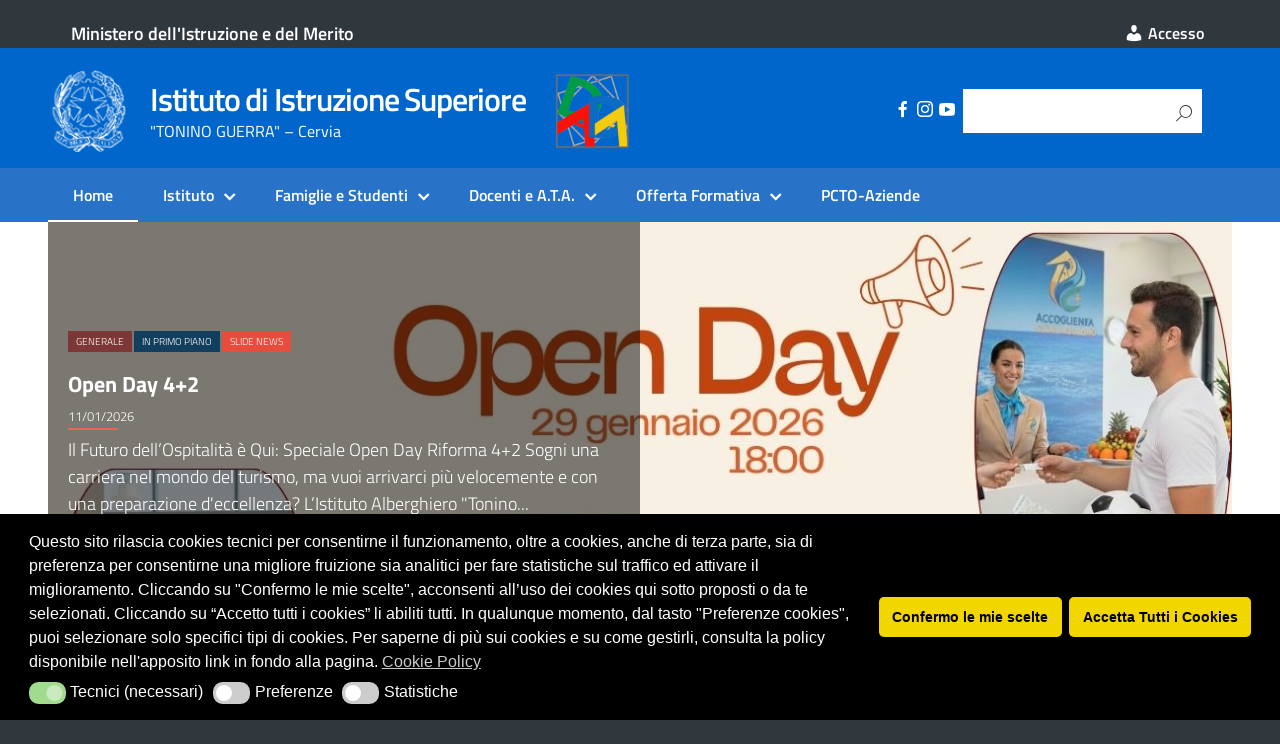

--- FILE ---
content_type: text/html; charset=UTF-8
request_url: https://www.iiscervia.it/?id=2776
body_size: 20615
content:
<!DOCTYPE html>
<html lang="it-IT"
    xmlns="https://www.w3.org/1999/xhtml"
    xmlns:og="https://ogp.me/ns#" 
    xmlns:fb="http://www.facebook.com/2008/fbml">
   <head>
      <meta charset="UTF-8" />
      <meta name="viewport" content="width=device-width, initial-scale=1, shrink-to-fit=no">

	  <script id="nsc_bara_blocking_scripts_inline" data-pagespeed-no-defer data-cfasync nowprocket data-no-optimize="1" data-no-defer="1" type="text/javascript">window.nsc_bara_blocked_services = [{"serviceId":"googleMaps","serviceName":"Google Maps (legacy)","regExPattern":"maps.google.com|google.[w.]+\/maps\/|maps.googleapis.com","regExPatternWithScript":"\/&lt;(?!script|iframeb)[^&lt;]*maps.google.com[^&gt;]*&gt;|&lt;(?!script|iframeb)[^&lt;]*google.[w.]+\/maps\/[^&gt;]*&gt;|&lt;(?!script|iframeb)[^&lt;]*maps.googleapis.com[^&gt;]*&gt;\/"},{"serviceId":"googleGTAG","serviceName":"Google Gtag","regExPattern":"googletagmanager.com\/gtag\/js","regExPatternWithScript":"\/&lt;(?!script|iframeb)[^&lt;]*googletagmanager.com\/gtag\/js[^&gt;]*&gt;\/"},{"serviceId":"gtm","serviceName":"Google Tag Manager","regExPattern":"www.googletagmanager.com\/gtm.js","regExPatternWithScript":"\/&lt;(?!script|iframeb)[^&lt;]*www.googletagmanager.com\/gtm.js[^&gt;]*&gt;\/"},{"serviceId":"custGoogleCalendar","serviceName":"Google Calendar","regExPattern":"calendar.google.com","regExPatternWithScript":"\/&lt;(?!script|iframeb)[^&lt;]*calendar.google.com[^&gt;]*&gt;\/"},{"serviceId":"googleAnalytics","serviceName":"Google Analytics","regExPattern":"google-analytics.com\/analytics.js|\/gtag\/js?id=G-[A-Za-z0-9]{5,}|\/gtag\/js?id=UA-[A-Z0-9]{5,}","regExPatternWithScript":"\/&lt;(?!script|iframeb)[^&lt;]*google-analytics.com\/analytics.js[^&gt;]*&gt;|&lt;(?!script|iframeb)[^&lt;]*\/gtag\/js?id=G-[A-Za-z0-9]{5,}[^&gt;]*&gt;|&lt;(?!script|iframeb)[^&lt;]*\/gtag\/js?id=UA-[A-Z0-9]{5,}[^&gt;]*&gt;\/"}];window.nsc_bara_wp_rest_api_url = "https://www.iiscervia.it/wp-json/";window.nsc_bara_block_placeholder_url = "https://www.iiscervia.it/wp-content/nsc-bara-beautiful-cookie-banner-addon-files/block-placeholder/block_xx.html";</script>
<script id="nsc_bara_blocking_scripts" data-pagespeed-no-defer data-cfasync nowprocket data-no-optimize="1" data-no-defer="1" type="text/javascript" src="https://www.iiscervia.it/wp-content/plugins/beautiful-and-responsive-cookie-consent-addon/public/js/nscBlockScripts.js?v=4.1.3&e=1"></script>
<title>Istituto di Istruzione Superiore &#8211; &quot;TONINO GUERRA&quot; &#8211; Cervia</title>
<meta name='robots' content='max-image-preview:large' />
	<style>img:is([sizes="auto" i], [sizes^="auto," i]) { contain-intrinsic-size: 3000px 1500px }</style>
	  <meta name="Distribution" content="global" />
  <meta name="language" content="Italian"/>
  <meta name="rating" content="General" />
  <meta name="Robots" content="index, all" />
  <meta name="Robots" content="index, follow" />
  <meta name="revisit-after" content="1 days" />
  <link rel="author" href="https://www.iiscervia.it" title="Istituto di Istruzione Superiore" />
  <meta name="description" content="&quot;TONINO GUERRA&quot; - Cervia" />  <meta name="MSSmartTagsPreventParsing" content="True" />
  <!-- DUBLIN CORE -->
  <link rel="schema.DC" href="http://purl.org/dc/elements/1.1/" />
  <link rel="schema.DCTERMS" href="http://purl.org/dc/terms/" />
  <meta name="DC.title" lang="it" content="Home" />
  <meta name="DC.creator" content="Istituto di Istruzione Superiore" />
  <meta name="DC.subject" content="Istituto di Istruzione Superiore" />
  <meta name="DC.publisher" content="Istituto di Istruzione Superiore" />
  <meta name="DC.language" content="it-IT" />
  <meta name="DC.type" content="Text" />
  <meta name="DC.format" content="text/html" />
  <meta name="DC.format.MIME" content="text/html" />
  <meta name="DC.format.SysReq" content="Internet browser" />
  <meta name="DC.source" content="https://www.iiscervia.it/">
  <meta name="DC.coverage" content="World">
  <meta name="DC.identifier" content="https://www.iiscervia.ithttps://www.iiscervia.it/">
  <meta name="DC.date" content="2019-09-27">  <!-- END DUBLIN CORE -->
  <!-- OPEN GRAPH -->
  <meta property="og:locale" content="it_IT">
  <meta property="og:type" content="article">
  <meta property="og:title" content="Home" />
  <meta property="og:description" content="Benvenuto su Istituto di Istruzione Superiore - &quot;TONINO GUERRA&quot; - Cervia. Questo sito offre a tutti gli utenti le informazioni necassarie previste dalle normative vigenti. Potrai, inoltre, consultare le circolari della nostra scuola, consultare le news dell&#039;istituto e molto altro.">
  <meta property="og:url" content="https://www.iiscervia.ithttps://www.iiscervia.it/">
  <meta property="og:image" content="">
  <meta property="og:site_name" content="Istituto di Istruzione Superiore">
  <!-- END OPEN GRAPH -->
  <!-- <link rel="apple-touch-icon" href="/img/favicon.jpg"> -->
  <link rel="apple-touch-icon" href="https://cdn.argoweb.net/img/favicon.jpg">
  <meta name="theme-color" content="#fff"/>
  <!--<link rel="manifest" href="https://www.iiscervia.it/wp-content/themes/EduTheme/assets/manifest.json">-->
  <link rel="alternate" type="application/rss+xml" title="Istituto di Istruzione Superiore &raquo; Feed" href="https://www.iiscervia.it/feed/" />
<link rel="alternate" type="application/rss+xml" title="Istituto di Istruzione Superiore &raquo; Feed dei commenti" href="https://www.iiscervia.it/comments/feed/" />
<link rel='stylesheet' id='wp-block-library-css' href='https://www.iiscervia.it/wp-includes/css/dist/block-library/style.min.css' type='text/css' media='all' />
<style id='classic-theme-styles-inline-css' type='text/css'>
/*! This file is auto-generated */
.wp-block-button__link{color:#fff;background-color:#32373c;border-radius:9999px;box-shadow:none;text-decoration:none;padding:calc(.667em + 2px) calc(1.333em + 2px);font-size:1.125em}.wp-block-file__button{background:#32373c;color:#fff;text-decoration:none}
</style>
<link rel='stylesheet' id='wp-components-css' href='https://www.iiscervia.it/wp-includes/css/dist/components/style.min.css' type='text/css' media='all' />
<link rel='stylesheet' id='wp-preferences-css' href='https://www.iiscervia.it/wp-includes/css/dist/preferences/style.min.css' type='text/css' media='all' />
<link rel='stylesheet' id='wp-block-editor-css' href='https://www.iiscervia.it/wp-includes/css/dist/block-editor/style.min.css' type='text/css' media='all' />
<link rel='stylesheet' id='wp-reusable-blocks-css' href='https://www.iiscervia.it/wp-includes/css/dist/reusable-blocks/style.min.css' type='text/css' media='all' />
<link rel='stylesheet' id='wp-patterns-css' href='https://www.iiscervia.it/wp-includes/css/dist/patterns/style.min.css' type='text/css' media='all' />
<link rel='stylesheet' id='wp-editor-css' href='https://www.iiscervia.it/wp-includes/css/dist/editor/style.min.css' type='text/css' media='all' />
<link rel='stylesheet' id='block-robo-gallery-style-css-css' href='https://www.iiscervia.it/wp-content/plugins/robo-gallery/includes/extensions/block/dist/blocks.style.build.css' type='text/css' media='all' />
<style id='global-styles-inline-css' type='text/css'>
:root{--wp--preset--aspect-ratio--square: 1;--wp--preset--aspect-ratio--4-3: 4/3;--wp--preset--aspect-ratio--3-4: 3/4;--wp--preset--aspect-ratio--3-2: 3/2;--wp--preset--aspect-ratio--2-3: 2/3;--wp--preset--aspect-ratio--16-9: 16/9;--wp--preset--aspect-ratio--9-16: 9/16;--wp--preset--color--black: #000000;--wp--preset--color--cyan-bluish-gray: #abb8c3;--wp--preset--color--white: #ffffff;--wp--preset--color--pale-pink: #f78da7;--wp--preset--color--vivid-red: #cf2e2e;--wp--preset--color--luminous-vivid-orange: #ff6900;--wp--preset--color--luminous-vivid-amber: #fcb900;--wp--preset--color--light-green-cyan: #7bdcb5;--wp--preset--color--vivid-green-cyan: #00d084;--wp--preset--color--pale-cyan-blue: #8ed1fc;--wp--preset--color--vivid-cyan-blue: #0693e3;--wp--preset--color--vivid-purple: #9b51e0;--wp--preset--color--blu: #004d99;--wp--preset--color--grigioscuro: #3d4955;--wp--preset--color--bluscuro: #17324d;--wp--preset--color--azzurro: #0073e6;--wp--preset--color--grigio: #5c6f82;--wp--preset--color--grigiochiaro: #94a1ae;--wp--preset--color--verde: #00cc85;--wp--preset--color--rosso: #f73e5a;--wp--preset--color--arancione: #ff9900;--wp--preset--color--argento: #eef0f6;--wp--preset--color--bianco: #ffffff;--wp--preset--gradient--vivid-cyan-blue-to-vivid-purple: linear-gradient(135deg,rgba(6,147,227,1) 0%,rgb(155,81,224) 100%);--wp--preset--gradient--light-green-cyan-to-vivid-green-cyan: linear-gradient(135deg,rgb(122,220,180) 0%,rgb(0,208,130) 100%);--wp--preset--gradient--luminous-vivid-amber-to-luminous-vivid-orange: linear-gradient(135deg,rgba(252,185,0,1) 0%,rgba(255,105,0,1) 100%);--wp--preset--gradient--luminous-vivid-orange-to-vivid-red: linear-gradient(135deg,rgba(255,105,0,1) 0%,rgb(207,46,46) 100%);--wp--preset--gradient--very-light-gray-to-cyan-bluish-gray: linear-gradient(135deg,rgb(238,238,238) 0%,rgb(169,184,195) 100%);--wp--preset--gradient--cool-to-warm-spectrum: linear-gradient(135deg,rgb(74,234,220) 0%,rgb(151,120,209) 20%,rgb(207,42,186) 40%,rgb(238,44,130) 60%,rgb(251,105,98) 80%,rgb(254,248,76) 100%);--wp--preset--gradient--blush-light-purple: linear-gradient(135deg,rgb(255,206,236) 0%,rgb(152,150,240) 100%);--wp--preset--gradient--blush-bordeaux: linear-gradient(135deg,rgb(254,205,165) 0%,rgb(254,45,45) 50%,rgb(107,0,62) 100%);--wp--preset--gradient--luminous-dusk: linear-gradient(135deg,rgb(255,203,112) 0%,rgb(199,81,192) 50%,rgb(65,88,208) 100%);--wp--preset--gradient--pale-ocean: linear-gradient(135deg,rgb(255,245,203) 0%,rgb(182,227,212) 50%,rgb(51,167,181) 100%);--wp--preset--gradient--electric-grass: linear-gradient(135deg,rgb(202,248,128) 0%,rgb(113,206,126) 100%);--wp--preset--gradient--midnight: linear-gradient(135deg,rgb(2,3,129) 0%,rgb(40,116,252) 100%);--wp--preset--font-size--small: 14px;--wp--preset--font-size--medium: 22px;--wp--preset--font-size--large: 36px;--wp--preset--font-size--x-large: 42px;--wp--preset--font-size--normal: 18px;--wp--preset--font-size--big: 32px;--wp--preset--spacing--20: 0.44rem;--wp--preset--spacing--30: 0.67rem;--wp--preset--spacing--40: 1rem;--wp--preset--spacing--50: 1.5rem;--wp--preset--spacing--60: 2.25rem;--wp--preset--spacing--70: 3.38rem;--wp--preset--spacing--80: 5.06rem;--wp--preset--shadow--natural: 6px 6px 9px rgba(0, 0, 0, 0.2);--wp--preset--shadow--deep: 12px 12px 50px rgba(0, 0, 0, 0.4);--wp--preset--shadow--sharp: 6px 6px 0px rgba(0, 0, 0, 0.2);--wp--preset--shadow--outlined: 6px 6px 0px -3px rgba(255, 255, 255, 1), 6px 6px rgba(0, 0, 0, 1);--wp--preset--shadow--crisp: 6px 6px 0px rgba(0, 0, 0, 1);}:where(.is-layout-flex){gap: 0.5em;}:where(.is-layout-grid){gap: 0.5em;}body .is-layout-flex{display: flex;}.is-layout-flex{flex-wrap: wrap;align-items: center;}.is-layout-flex > :is(*, div){margin: 0;}body .is-layout-grid{display: grid;}.is-layout-grid > :is(*, div){margin: 0;}:where(.wp-block-columns.is-layout-flex){gap: 2em;}:where(.wp-block-columns.is-layout-grid){gap: 2em;}:where(.wp-block-post-template.is-layout-flex){gap: 1.25em;}:where(.wp-block-post-template.is-layout-grid){gap: 1.25em;}.has-black-color{color: var(--wp--preset--color--black) !important;}.has-cyan-bluish-gray-color{color: var(--wp--preset--color--cyan-bluish-gray) !important;}.has-white-color{color: var(--wp--preset--color--white) !important;}.has-pale-pink-color{color: var(--wp--preset--color--pale-pink) !important;}.has-vivid-red-color{color: var(--wp--preset--color--vivid-red) !important;}.has-luminous-vivid-orange-color{color: var(--wp--preset--color--luminous-vivid-orange) !important;}.has-luminous-vivid-amber-color{color: var(--wp--preset--color--luminous-vivid-amber) !important;}.has-light-green-cyan-color{color: var(--wp--preset--color--light-green-cyan) !important;}.has-vivid-green-cyan-color{color: var(--wp--preset--color--vivid-green-cyan) !important;}.has-pale-cyan-blue-color{color: var(--wp--preset--color--pale-cyan-blue) !important;}.has-vivid-cyan-blue-color{color: var(--wp--preset--color--vivid-cyan-blue) !important;}.has-vivid-purple-color{color: var(--wp--preset--color--vivid-purple) !important;}.has-black-background-color{background-color: var(--wp--preset--color--black) !important;}.has-cyan-bluish-gray-background-color{background-color: var(--wp--preset--color--cyan-bluish-gray) !important;}.has-white-background-color{background-color: var(--wp--preset--color--white) !important;}.has-pale-pink-background-color{background-color: var(--wp--preset--color--pale-pink) !important;}.has-vivid-red-background-color{background-color: var(--wp--preset--color--vivid-red) !important;}.has-luminous-vivid-orange-background-color{background-color: var(--wp--preset--color--luminous-vivid-orange) !important;}.has-luminous-vivid-amber-background-color{background-color: var(--wp--preset--color--luminous-vivid-amber) !important;}.has-light-green-cyan-background-color{background-color: var(--wp--preset--color--light-green-cyan) !important;}.has-vivid-green-cyan-background-color{background-color: var(--wp--preset--color--vivid-green-cyan) !important;}.has-pale-cyan-blue-background-color{background-color: var(--wp--preset--color--pale-cyan-blue) !important;}.has-vivid-cyan-blue-background-color{background-color: var(--wp--preset--color--vivid-cyan-blue) !important;}.has-vivid-purple-background-color{background-color: var(--wp--preset--color--vivid-purple) !important;}.has-black-border-color{border-color: var(--wp--preset--color--black) !important;}.has-cyan-bluish-gray-border-color{border-color: var(--wp--preset--color--cyan-bluish-gray) !important;}.has-white-border-color{border-color: var(--wp--preset--color--white) !important;}.has-pale-pink-border-color{border-color: var(--wp--preset--color--pale-pink) !important;}.has-vivid-red-border-color{border-color: var(--wp--preset--color--vivid-red) !important;}.has-luminous-vivid-orange-border-color{border-color: var(--wp--preset--color--luminous-vivid-orange) !important;}.has-luminous-vivid-amber-border-color{border-color: var(--wp--preset--color--luminous-vivid-amber) !important;}.has-light-green-cyan-border-color{border-color: var(--wp--preset--color--light-green-cyan) !important;}.has-vivid-green-cyan-border-color{border-color: var(--wp--preset--color--vivid-green-cyan) !important;}.has-pale-cyan-blue-border-color{border-color: var(--wp--preset--color--pale-cyan-blue) !important;}.has-vivid-cyan-blue-border-color{border-color: var(--wp--preset--color--vivid-cyan-blue) !important;}.has-vivid-purple-border-color{border-color: var(--wp--preset--color--vivid-purple) !important;}.has-vivid-cyan-blue-to-vivid-purple-gradient-background{background: var(--wp--preset--gradient--vivid-cyan-blue-to-vivid-purple) !important;}.has-light-green-cyan-to-vivid-green-cyan-gradient-background{background: var(--wp--preset--gradient--light-green-cyan-to-vivid-green-cyan) !important;}.has-luminous-vivid-amber-to-luminous-vivid-orange-gradient-background{background: var(--wp--preset--gradient--luminous-vivid-amber-to-luminous-vivid-orange) !important;}.has-luminous-vivid-orange-to-vivid-red-gradient-background{background: var(--wp--preset--gradient--luminous-vivid-orange-to-vivid-red) !important;}.has-very-light-gray-to-cyan-bluish-gray-gradient-background{background: var(--wp--preset--gradient--very-light-gray-to-cyan-bluish-gray) !important;}.has-cool-to-warm-spectrum-gradient-background{background: var(--wp--preset--gradient--cool-to-warm-spectrum) !important;}.has-blush-light-purple-gradient-background{background: var(--wp--preset--gradient--blush-light-purple) !important;}.has-blush-bordeaux-gradient-background{background: var(--wp--preset--gradient--blush-bordeaux) !important;}.has-luminous-dusk-gradient-background{background: var(--wp--preset--gradient--luminous-dusk) !important;}.has-pale-ocean-gradient-background{background: var(--wp--preset--gradient--pale-ocean) !important;}.has-electric-grass-gradient-background{background: var(--wp--preset--gradient--electric-grass) !important;}.has-midnight-gradient-background{background: var(--wp--preset--gradient--midnight) !important;}.has-small-font-size{font-size: var(--wp--preset--font-size--small) !important;}.has-medium-font-size{font-size: var(--wp--preset--font-size--medium) !important;}.has-large-font-size{font-size: var(--wp--preset--font-size--large) !important;}.has-x-large-font-size{font-size: var(--wp--preset--font-size--x-large) !important;}
:where(.wp-block-post-template.is-layout-flex){gap: 1.25em;}:where(.wp-block-post-template.is-layout-grid){gap: 1.25em;}
:where(.wp-block-columns.is-layout-flex){gap: 2em;}:where(.wp-block-columns.is-layout-grid){gap: 2em;}
:root :where(.wp-block-pullquote){font-size: 1.5em;line-height: 1.6;}
</style>
<link rel='stylesheet' id='da-frontend-css' href='https://www.iiscervia.it/wp-content/plugins/download-attachments/css/frontend.css' type='text/css' media='all' />
<link rel='stylesheet' id='siteorigin-panels-front-css' href='https://www.iiscervia.it/wp-content/plugins/siteorigin-panels/css/front-flex.min.css' type='text/css' media='all' />
<link rel='stylesheet' id='dashicons-css' href='https://www.iiscervia.it/wp-includes/css/dashicons.min.css' type='text/css' media='all' />
<link rel='stylesheet' id='wpos-slick-style-css' href='https://www.iiscervia.it/wp-content/plugins/wp-responsive-recent-post-slider-pro/assets/css/slick.css' type='text/css' media='all' />
<link rel='stylesheet' id='wprpsp-public-style-css' href='https://www.iiscervia.it/wp-content/plugins/wp-responsive-recent-post-slider-pro/assets/css/wprpsp-public.min.css' type='text/css' media='all' />
<link rel='stylesheet' id='nsc_bar_nice-cookie-consent-css' href='https://www.iiscervia.it/wp-content/plugins/beautiful-and-responsive-cookie-consent/public/cookieNSCconsent.min.css' type='text/css' media='all' />
<link rel='stylesheet' id='lineawesome-icon-min-css' href='https://www.iiscervia.it/wp-content/themes/design-italia/lib/bootstrap-italia/css/line-awesome.min.css' type='text/css' media='all' />
<link rel='stylesheet' id='bootstrap-italia-min-css' href='https://www.iiscervia.it/wp-content/themes/design-italia/lib/bootstrap-italia/css/bootstrap-italia.min.css' type='text/css' media='all' />
<link rel='stylesheet' id='bootstrap-italia-map-css' href='https://www.iiscervia.it/wp-content/themes/design-italia/lib/bootstrap-italia/css/bootstrap-italia.min.css.map' type='text/css' media='all' />
<link rel='stylesheet' id='bootstrap-italia-icon-font-css' href='https://www.iiscervia.it/wp-content/themes/design-italia/lib/bootstrap-italia/css/italia-icon-font.css' type='text/css' media='all' />
<link rel='stylesheet' id='general-style-css' href='https://www.iiscervia.it/wp-content/themes/design-italia/style.css' type='text/css' media='all' />
<link rel='stylesheet' id='jquery-lazyloadxt-spinner-css-css' href='//www.iiscervia.it/wp-content/plugins/a3-lazy-load/assets/css/jquery.lazyloadxt.spinner.css' type='text/css' media='all' />
<link rel='stylesheet' id='child-style-css' href='https://www.iiscervia.it/wp-content/themes/EduTheme/style.css' type='text/css' media='all' />
<script type="text/javascript" src="https://www.iiscervia.it/wp-includes/js/tinymce/tinymce.min.js" id="wp-tinymce-root-js"></script>
<script type="text/javascript" src="https://www.iiscervia.it/wp-includes/js/tinymce/plugins/compat3x/plugin.min.js" id="wp-tinymce-js"></script>
<script type="text/javascript" src="https://www.iiscervia.it/wp-includes/js/jquery/jquery.min.js" id="jquery-core-js"></script>
<script type="text/javascript" src="https://www.iiscervia.it/wp-includes/js/jquery/jquery-migrate.min.js" id="jquery-migrate-js"></script>
<link rel="https://api.w.org/" href="https://www.iiscervia.it/wp-json/" /><link rel="alternate" title="JSON" type="application/json" href="https://www.iiscervia.it/wp-json/wp/v2/pages/13" /><link rel="canonical" href="https://www.iiscervia.it/" />
<link rel="alternate" title="oEmbed (JSON)" type="application/json+oembed" href="https://www.iiscervia.it/wp-json/oembed/1.0/embed?url=https%3A%2F%2Fwww.iiscervia.it%2F" />
<link rel="alternate" title="oEmbed (XML)" type="text/xml+oembed" href="https://www.iiscervia.it/wp-json/oembed/1.0/embed?url=https%3A%2F%2Fwww.iiscervia.it%2F&#038;format=xml" />
<style id="wpfd_custom_css"></style><!-- Analytics by WP Statistics - https://wp-statistics.com -->
<meta property="og:locale" content="it_IT" /><meta property="og:type" content="article" /><meta property="og:title" content="Home | Istituto di Istruzione Superiore" /><meta property="og:description" content="[siteorigin_widget class=&quot;WP_Widget_Custom_HTML&quot;][/siteorigin_widget][siteorigin_widget class=&quot;SiteOrigin_Widget_Image_Widget&quot;][/siteorigin_widget] Congratulazioni ai nostri neo diplomati e un ringraziamento speciale al Gruppo Culturale Civiltà Salinara. VENERDÌ 6 settembre alle 10 il Magazzino del Sale&hellip;" /><meta property="og:url" content="https://www.iiscervia.it/" /><meta property="og:site_name" content="Istituto di Istruzione Superiore" /><meta name="twitter:card" content="summary_large_image" />  <style type="text/css">
    .it-header-center-wrapper, .it-header-navbar-wrapper, .it-header-wrapper { background-color: #0066cc; }
    a, a:hover, a.read-more, .menu-main .nav li ul a, .menu-main .nav li ul a:hover, .menu-main .nav li:hover ul a { color: #0066cc; }
    button, input[type="submit"], .btn-primary { background-color: #0066cc; }
    .btn-primary:hover, .btn-primary:not(:disabled):not(.disabled):active { background-color: #0066cc; box-shadow: inset 0 0 0 2px rgba(0, 0, 0, 0.1); }
    .btn-outline-primary { color: #0066cc; box-shadow: inset 0 0 0 1px #0066cc; }
    .btn-outline-primary:hover, .btn-outline-primary:not(:disabled):not(.disabled):active { color: #0066cc; box-shadow: inset 0 0 0 2px #0066cc; }
    html, #footer, .it-footer-main { background-color: #30373d; }
    #footer a { color: #ffffff; }
  </style>
  <style type="text/css" id="custom-background-css">
body.custom-background { background-image: url("https://www.iiscervia.it/wp-content/themes/design-italia/img/blank.png"); background-position: left top; background-size: auto; background-repeat: repeat; background-attachment: scroll; }
</style>
	<style media="all" id="siteorigin-panels-layouts-head">/* Layout 13 */ #pgc-13-0-0 , #pgc-13-1-0 , #pgc-13-3-0 , #pgc-13-4-0 , #pgc-13-5-0 , #pgc-13-6-0 { width:100%;width:calc(100% - ( 0 * 20px ) ) } #pg-13-0 , #pg-13-1 , #pg-13-3 , #pg-13-7 , #pg-13-9 { margin-bottom:20px } #pgc-13-2-0 , #pgc-13-2-1 , #pgc-13-10-2 { width:50%;width:calc(50% - ( 0.5 * 20px ) ) } #pg-13-2 , #pg-13-4 , #pg-13-6 , #pg-13-8 , #pl-13 .so-panel { margin-bottom:10px } #pl-13 #panel-13-4-0-0 , #pl-13 #panel-13-5-0-0 , #pl-13 #panel-13-7-0-0 , #pl-13 #panel-13-7-1-0 , #pl-13 #panel-13-7-2-0 , #pl-13 #panel-13-7-3-0 , #pl-13 #panel-13-8-0-0 , #pl-13 #panel-13-8-1-0 , #pl-13 #panel-13-8-2-0 , #pl-13 #panel-13-8-3-0 , #pl-13 #panel-13-9-0-0 , #pl-13 #panel-13-9-1-0 , #pl-13 #panel-13-9-2-0 , #pl-13 #panel-13-9-3-0 , #pl-13 #panel-13-10-0-0 , #pl-13 #panel-13-10-1-0 , #pl-13 #panel-13-10-2-0 { margin:0px 0px 0px 0px } #pg-13-5 , #pl-13 .so-panel:last-of-type { margin-bottom:0px } #pgc-13-7-0 , #pgc-13-7-1 , #pgc-13-7-2 , #pgc-13-7-3 , #pgc-13-8-0 , #pgc-13-8-1 , #pgc-13-8-2 , #pgc-13-8-3 , #pgc-13-9-0 , #pgc-13-9-1 , #pgc-13-9-2 , #pgc-13-9-3 , #pgc-13-10-0 , #pgc-13-10-1 { width:25%;width:calc(25% - ( 0.75 * 20px ) ) } #pg-13-10 { margin-bottom:50px } #pg-13-0> .panel-row-style , #pg-13-3> .panel-row-style , #pg-13-4> .panel-row-style , #panel-13-4-0-0> .panel-widget-style , #pg-13-5> .panel-row-style , #panel-13-5-0-0> .panel-widget-style , #pg-13-6> .panel-row-style , #pg-13-7> .panel-row-style , #panel-13-8-0-0> .panel-widget-style , #pg-13-9> .panel-row-style , #pg-13-10> .panel-row-style { padding:0px 0px 0px 0px } #pg-13-0.panel-has-style > .panel-row-style, #pg-13-0.panel-no-style , #pg-13-1.panel-has-style > .panel-row-style, #pg-13-1.panel-no-style , #pg-13-2.panel-has-style > .panel-row-style, #pg-13-2.panel-no-style , #pg-13-3.panel-has-style > .panel-row-style, #pg-13-3.panel-no-style , #pg-13-4.panel-has-style > .panel-row-style, #pg-13-4.panel-no-style , #pg-13-5.panel-has-style > .panel-row-style, #pg-13-5.panel-no-style , #pg-13-6.panel-has-style > .panel-row-style, #pg-13-6.panel-no-style , #pg-13-7.panel-has-style > .panel-row-style, #pg-13-7.panel-no-style , #pg-13-8.panel-has-style > .panel-row-style, #pg-13-8.panel-no-style , #pg-13-9.panel-has-style > .panel-row-style, #pg-13-9.panel-no-style , #pg-13-10.panel-has-style > .panel-row-style, #pg-13-10.panel-no-style { -webkit-align-items:flex-start;align-items:flex-start } #pg-13-1> .panel-row-style , #pg-13-2> .panel-row-style { padding:0px 0px 0px 0px;display:none } #panel-13-3-0-0> .panel-widget-style { border-radius:0px 0px 0px 0px } #pgc-13-7-0 , #pgc-13-7-1 , #pgc-13-7-2 , #pgc-13-8-0 { align-self:auto } #panel-13-7-0-0> .panel-widget-style { background-image:url(https://www.iiscervia.it/wp-content/uploads/DADA-scaled.jpg);background-repeat:repeat;padding:0px 0px 0px 0px;height:100px;width:100%;background-size:cover;background-position-x:50%;background-position-y:50%;border-radius:5px 5px 5px 5px } #panel-13-7-1-0> .panel-widget-style { background-image:url(https://www.iiscervia.it/wp-content/uploads/PagoInRete-scaled.jpg);background-repeat:repeat;padding:0px 0px 0px 0px;height:100px;width:100%;background-size:cover;background-position-x:50%;background-position-y:50%;border-radius:5px 5px 5px 5px } #panel-13-7-2-0> .panel-widget-style { background-image:url(https://www.iiscervia.it/wp-content/uploads/GenerazioniConnesse.jpg);background-repeat:repeat;padding:0px 0px 0px 0px;height:100px;width:100%;background-size:cover;background-position-x:50%;background-position-y:50%;border-radius:5px 5px 5px 5px } #panel-13-7-3-0> .panel-widget-style { background-image:url(https://www.iiscervia.it/wp-content/uploads/minibanner_reader.jpg);background-repeat:repeat;border:1px solid #eaeaea;padding:0px 0px 0px 0px;height:100px;width:100%;background-size:cover;background-position-x:50%;background-position-y:50%;border-radius:5px 5px 5px 5px } #pg-13-8> .panel-row-style { padding:0px 0px 10px 0px } #pgc-13-8-0> .panel-cell-style , #panel-13-8-1-0> .panel-widget-style , #panel-13-8-2-0> .panel-widget-style , #panel-13-8-3-0> .panel-widget-style , #panel-13-9-0-0> .panel-widget-style , #panel-13-9-1-0> .panel-widget-style , #panel-13-9-2-0> .panel-widget-style , #panel-13-9-3-0> .panel-widget-style , #panel-13-10-0-0> .panel-widget-style , #panel-13-10-1-0> .panel-widget-style , #panel-13-10-2-0> .panel-widget-style { padding:0rem 0rem 0rem 0rem } @media (max-width:780px){ #pg-13-0.panel-no-style, #pg-13-0.panel-has-style > .panel-row-style, #pg-13-0 , #pg-13-1.panel-no-style, #pg-13-1.panel-has-style > .panel-row-style, #pg-13-1 , #pg-13-2.panel-no-style, #pg-13-2.panel-has-style > .panel-row-style, #pg-13-2 , #pg-13-3.panel-no-style, #pg-13-3.panel-has-style > .panel-row-style, #pg-13-3 , #pg-13-4.panel-no-style, #pg-13-4.panel-has-style > .panel-row-style, #pg-13-4 , #pg-13-5.panel-no-style, #pg-13-5.panel-has-style > .panel-row-style, #pg-13-5 , #pg-13-6.panel-no-style, #pg-13-6.panel-has-style > .panel-row-style, #pg-13-6 , #pg-13-7.panel-no-style, #pg-13-7.panel-has-style > .panel-row-style, #pg-13-7 , #pg-13-8.panel-no-style, #pg-13-8.panel-has-style > .panel-row-style, #pg-13-8 , #pg-13-9.panel-no-style, #pg-13-9.panel-has-style > .panel-row-style, #pg-13-9 , #pg-13-10.panel-no-style, #pg-13-10.panel-has-style > .panel-row-style, #pg-13-10 { -webkit-flex-direction:column;-ms-flex-direction:column;flex-direction:column } #pg-13-0 > .panel-grid-cell , #pg-13-0 > .panel-row-style > .panel-grid-cell , #pg-13-1 > .panel-grid-cell , #pg-13-1 > .panel-row-style > .panel-grid-cell , #pg-13-2 > .panel-grid-cell , #pg-13-2 > .panel-row-style > .panel-grid-cell , #pg-13-3 > .panel-grid-cell , #pg-13-3 > .panel-row-style > .panel-grid-cell , #pg-13-4 > .panel-grid-cell , #pg-13-4 > .panel-row-style > .panel-grid-cell , #pg-13-5 > .panel-grid-cell , #pg-13-5 > .panel-row-style > .panel-grid-cell , #pg-13-6 > .panel-grid-cell , #pg-13-6 > .panel-row-style > .panel-grid-cell , #pg-13-7 > .panel-grid-cell , #pg-13-7 > .panel-row-style > .panel-grid-cell , #pg-13-8 > .panel-grid-cell , #pg-13-8 > .panel-row-style > .panel-grid-cell , #pg-13-9 > .panel-grid-cell , #pg-13-9 > .panel-row-style > .panel-grid-cell , #pg-13-10 > .panel-grid-cell , #pg-13-10 > .panel-row-style > .panel-grid-cell { width:100%;margin-right:0 } #pgc-13-2-0 , #pgc-13-7-0 , #pgc-13-7-1 , #pgc-13-7-2 , #pgc-13-8-0 , #pgc-13-8-1 , #pgc-13-8-2 , #pgc-13-9-0 , #pgc-13-9-1 , #pgc-13-9-2 , #pgc-13-10-0 , #pgc-13-10-1 { margin-bottom:10px } #pl-13 .panel-grid-cell { padding:0 } #pl-13 .panel-grid .panel-grid-cell-empty { display:none } #pl-13 .panel-grid .panel-grid-cell-mobile-last { margin-bottom:0px } #pg-13-1> .panel-row-style , #panel-13-1-0-0> .panel-widget-style , #pg-13-6> .panel-row-style , #panel-13-8-0-0> .panel-widget-style , #panel-13-8-1-0> .panel-widget-style , #panel-13-8-2-0> .panel-widget-style , #panel-13-8-3-0> .panel-widget-style , #panel-13-9-0-0> .panel-widget-style , #panel-13-9-1-0> .panel-widget-style , #panel-13-9-2-0> .panel-widget-style , #panel-13-9-3-0> .panel-widget-style , #panel-13-10-0-0> .panel-widget-style , #panel-13-10-1-0> .panel-widget-style , #panel-13-10-2-0> .panel-widget-style { padding:0px 0px 0px 0px } #panel-13-7-0-0> .panel-widget-style , #panel-13-7-1-0> .panel-widget-style , #panel-13-7-2-0> .panel-widget-style , #panel-13-7-3-0> .panel-widget-style { height:100px;width:100%;background-size:cover;background-position-x:50%;background-position-y:50% }  } </style>		<style type="text/css" id="wp-custom-css">
			/* RESET Bullet List */
.widget-area li, .widget li, * li {
    list-style: outside;
    border-bottom: none;
    padding: 0;
}

.entry-content ul {
    padding-left: 20px;
}

.entry-content img {
    margin-bottom: 20px !important;
}

.entry-title, .entry-title a {
    color: #333333 !important;
}

.widget_category_mansory .card-columns{
	  display: flex;
    justify-content: space-between;
}

.widget_category_mansory .card-columns h4{
	font-size: 1.2em !important;
}

@media (min-width: 520px){
#scuola-services .sow-features-feature{
	width: 33.33&
}
}

.sideTitle{
	border-bottom: solid #999999 1px;
}

.mainTitle{
	border-bottom: solid #999999 1px;
	border-top: solid #999999 1px;
}

.entry-content, #comments{
	margin: 0;
	padding: 10px 0 0 0;
}

.container .header{
	margin-top: 20px !important;
}

img{
	margin: 0 !important;
	padding: 0 !important;
}

.wpfd-categories, .file_desc, .file_created, .file_size{
	display: none !important;
}

.wpfd-table thead th{
	font-weight: bold !important;
	line-height: 10px !important;
}

.wpfd-table thead tr{
	background-color: #eeeeee;
}

.wpfd-content-table td, .wpfd-content-table th{
	font-size:14px !important;
}

.wpfd-content-table{
	padding: 0 !important;
}

.widget-area li li, .widget li li {
    border: none;
    margin-left: 20px;
    list-style: circle;
	  padding-left: 10px;
}
.widget-area li ul, .widget li ul {
	      text-indent: 0px !important;
}

.it-brand-wrapper .it-brand-text{
	margin-left: 20px
}

.it-header-center-content-wrapper{
	padding-left: 0px!important;
}

#menu-social .menu-item{
	padding: 0px 1px;
}

.it-search-wrapper{
	margin-left: 5px !important
}

.container{
	padding: 0;
}

@media (max-width: 1024px){
	.it-brand-wrapper h1{
		font-size: 1.2em!important;
	}
}

@media (max-width: 768px){
	.it-brand-wrapper h1{
		font-size: 1.3em!important;
	}
}

@media (max-width: 320px){
	.it-brand-wrapper h1{
		font-size: 1em!important;
	}
}

.widget_category_mansory .card-columns{
	display: block;
	column-count: 3;
}

.it-right-zone{
	display: flex;
  flex-grow: 1;
}

.it-socials{
	flex-grow: 1;
  justify-content: space-between;
  display: flex !important;
}

#menu-social{
  display: contents;
}

#menu-social li:first-child{
	flex-grow: 1;
}		</style>
		   </head>
   <body class="home wp-singular page-template page-template-home page-template-home-php page page-id-13 custom-background wp-custom-logo wp-theme-design-italia wp-child-theme-EduTheme siteorigin-panels siteorigin-panels-before-js siteorigin-panels-home">
      <div id="wrapper" class="hfeed">
         <header id="header" class="" role="banner">

         <div class="it-header-wrapper it-header-sticky">
           <div class="it-header-slim-wrapper">
             <div class="container">
               <div class="row">
                 <div class="col-12">
                   <div class="it-header-slim-wrapper-content">
					   <a class="link-ministero" href="https://www.istruzione.it/" target="_blank">Ministero dell'Istruzione e del Merito</a>
			 
                     <!-- </a> -->
                     <div class="header-slim-right-zone"><label for="show-menu-lingua" class="show-menu-lingua">&#8942;</label><input type="checkbox" id="show-menu-lingua" role="button" aria-pressed="true"><ul id="menu-area-riservata" class="nav float-right"><li id="menu-item-478" class="menu-item menu-item-type-custom menu-item-object-custom menu-item-478"><a href="/wp-admin"><em class="dashicons dashicons-admin-users"></em>  Accesso</a></li>
</ul></div>                   </div>
                 </div>
               </div>
             </div>
           </div>
           <div class="it-nav-wrapper">
             <div class="it-header-center-wrapper">
               <div class="container">
                 <div class="row">
                   <div class="col-12">
                     <div class="it-header-center-content-wrapper">
                       <div class="it-brand-wrapper">
                         <a href="https://www.iiscervia.it/" title="Istituto di Istruzione Superiore" rel="home">
                           <img class="icon" src="https://www.iiscervia.it/wp-content/uploads/2019/09/logo.png" alt="Istituto di Istruzione Superiore">                           <div class="it-brand-text">
                             <h1 class="no_toc">Istituto di Istruzione Superiore</h1>
                             <h2 class="no_toc d-none d-md-block">&quot;TONINO GUERRA&quot; &#8211; Cervia</h2>
                           </div>
                         </a>
                       </div>
                       <div class="it-right-zone">
                         <div class="it-socials d-none d-md-flex">
                           <ul id="menu-social" class="nav"><li id="menu-item-4156" class="menu-item menu-item-type-custom menu-item-object-custom current-menu-item menu-item-home menu-item-4156"><a href="https://www.iiscervia.it/"><img class="icon" style="height: 82px; width: 82px; " src="https://www.iiscervia.it/wp-content/uploads/Logo_DADA_TR.png" alt="Istituto di Istruzione Superiore"></a></li>
<li id="menu-item-490" class="menu-item menu-item-type-custom menu-item-object-custom menu-item-490"><a target="_blank" href="https://www.facebook.com/alberghierocervia/" title="Facebook"><em class="dashicons dashicons-facebook-alt"></em></a></li>
<li id="menu-item-491" class="menu-item menu-item-type-custom menu-item-object-custom menu-item-491"><a target="_blank" href="https://www.instagram.com/istitutosuperioretoninoguerra/" title="Instagram"><em class="dashicons dashicons-instagram"></em></a></li>
<li id="menu-item-492" class="menu-item menu-item-type-custom menu-item-object-custom menu-item-492"><a target="_blank" href="https://www.youtube.com/@iistoninoguerracervia" title="Youtube"><em class="dashicons dashicons-youtube"></em></a></li>
</ul>                         </div>
                         <div class="it-search-wrapper">

                           	<form role="search" method="get" id="searchform" class="searchform" action="https://www.iiscervia.it/">	
		<div>
			<label class="screen-reader-text" for="fname">Ricerca per:</label>
			<input id="fname" type="text" value="" name="s" autocomplete="given-name">
			<input type="submit" id="searchsubmit" value="Cerca">
		</div>
	</form>
                         </div>
                       </div>
                     </div>
                   </div>
                 </div>
               </div>
             </div>

             <div class="it-header-navbar-wrapper">
               <nav class="menu-main" role="navigation">
               <div class="container">
                 <div class="row">
                   <div class="col-12">
                     <label for="show-menu-main" class="show-menu-main">Menu</label>
                     <input type="checkbox" id="show-menu-main" role="button" aria-pressed="true">

                     <ul id="menu-main-menu" class="nav"><li id="menu-item-1503" class="menu-item menu-item-type-post_type menu-item-object-page menu-item-home current-menu-item page_item page-item-13 current_page_item menu-item-1503"><a href="https://www.iiscervia.it/" aria-current="page">Home</a></li>
<li id="menu-item-1504" class="menu-item menu-item-type-custom menu-item-object-custom menu-item-has-children menu-item-1504"><a href="#">Istituto</a>
<ul class="sub-menu">
	<li id="menu-item-1521" class="menu-item menu-item-type-post_type menu-item-object-page menu-item-has-children menu-item-1521"><a href="https://www.iiscervia.it/la-scuola/">La scuola</a>
	<ul class="sub-menu">
		<li id="menu-item-1517" class="menu-item menu-item-type-post_type menu-item-object-page menu-item-1517"><a href="https://www.iiscervia.it/alberghiero/">Alberghiero</a></li>
		<li id="menu-item-1516" class="menu-item menu-item-type-post_type menu-item-object-page menu-item-1516"><a href="https://www.iiscervia.it/liceo-linguistico/">Liceo Linguistico</a></li>
		<li id="menu-item-1515" class="menu-item menu-item-type-post_type menu-item-object-page menu-item-1515"><a href="https://www.iiscervia.it/corso-serale/">Corso Serale</a></li>
	</ul>
</li>
	<li id="menu-item-1531" class="menu-item menu-item-type-post_type menu-item-object-page menu-item-1531"><a href="https://www.iiscervia.it/funzionigramma/">Funzionigramma</a></li>
	<li id="menu-item-1534" class="menu-item menu-item-type-post_type menu-item-object-page menu-item-1534"><a href="https://www.iiscervia.it/dirigenza/">Dirigenza</a></li>
	<li id="menu-item-1537" class="menu-item menu-item-type-post_type menu-item-object-page menu-item-1537"><a href="https://www.iiscervia.it/segreteria/">Segreteria</a></li>
	<li id="menu-item-1540" class="menu-item menu-item-type-post_type menu-item-object-page menu-item-1540"><a href="https://www.iiscervia.it/regolamenti-2/">Regolamenti</a></li>
	<li id="menu-item-1922" class="menu-item menu-item-type-custom menu-item-object-custom menu-item-1922"><a target="_blank" href="https://cercalatuascuola.istruzione.it/cercalatuascuola/istituti/RAIS011006/iis-tonino-guerra-di-cervia/">Scuola in Chiaro</a></li>
</ul>
</li>
<li id="menu-item-1507" class="menu-item menu-item-type-custom menu-item-object-custom menu-item-has-children menu-item-1507"><a href="#">Famiglie e Studenti</a>
<ul class="sub-menu">
	<li id="menu-item-1568" class="menu-item menu-item-type-custom menu-item-object-custom menu-item-1568"><a target="_blank" href="http://www.sg29203.scuolanext.info/">Registro elettronico</a></li>
	<li id="menu-item-1580" class="menu-item menu-item-type-post_type menu-item-object-page menu-item-1580"><a href="https://www.iiscervia.it/libri-di-testo/">Libri di testo</a></li>
	<li id="menu-item-3739" class="menu-item menu-item-type-post_type menu-item-object-page menu-item-3739"><a href="https://www.iiscervia.it/divise-modulo-dordine/">Divise – Modulo d’ordine</a></li>
	<li id="menu-item-1578" class="menu-item menu-item-type-post_type menu-item-object-page menu-item-1578"><a href="https://www.iiscervia.it/borse-di-studio/">Borse di studio</a></li>
	<li id="menu-item-1577" class="menu-item menu-item-type-post_type menu-item-object-page menu-item-1577"><a href="https://www.iiscervia.it/modulistica-famiglie-2/">Modulistica famiglie</a></li>
	<li id="menu-item-1583" class="menu-item menu-item-type-post_type menu-item-object-page menu-item-1583"><a href="https://www.iiscervia.it/modulistica-studenti/">Modulistica studenti</a></li>
</ul>
</li>
<li id="menu-item-1508" class="menu-item menu-item-type-custom menu-item-object-custom menu-item-has-children menu-item-1508"><a href="#">Docenti e A.T.A.</a>
<ul class="sub-menu">
	<li id="menu-item-4085" class="menu-item menu-item-type-custom menu-item-object-custom menu-item-4085"><a href="https://sites.google.com/iiscervia.it/area-didattica/home-page">Area Didattica</a></li>
	<li id="menu-item-1591" class="menu-item menu-item-type-post_type menu-item-object-page menu-item-1591"><a href="https://www.iiscervia.it/registro-elettronico/">Registro elettronico</a></li>
	<li id="menu-item-2084" class="menu-item menu-item-type-custom menu-item-object-custom menu-item-2084"><a target="_blank" href="https://docs.google.com/forms/d/e/1FAIpQLSdPblqb25x1smG4o3YwqJSakmvvnwtcyKmLhe-VT-0m6IM9rw/viewform">Richiesta interventi FS Benessere</a></li>
	<li id="menu-item-2085" class="menu-item menu-item-type-custom menu-item-object-custom menu-item-2085"><a target="_blank" href="https://forms.gle/RHZ1h78gen1ANyTdA">Intervista studenti PFI</a></li>
	<li id="menu-item-1590" class="menu-item menu-item-type-post_type menu-item-object-page menu-item-1590"><a href="https://www.iiscervia.it/modulistica-docenti/">Modulistica Docenti</a></li>
	<li id="menu-item-3672" class="menu-item menu-item-type-post_type menu-item-object-page menu-item-3672"><a href="https://www.iiscervia.it/modulistica-personale/">Modulistica Personale</a></li>
	<li id="menu-item-2098" class="menu-item menu-item-type-post_type menu-item-object-page menu-item-2098"><a href="https://www.iiscervia.it/bes/">BES</a></li>
	<li id="menu-item-2099" class="menu-item menu-item-type-custom menu-item-object-custom menu-item-2099"><a target="_blank" href="https://docs.google.com/forms/d/e/1FAIpQLSf09ho1pz2v9fJBp0l3zVHQPCc_tgJIAVmd_VRKGQaRfJHNGw/viewform">Avviso rapido assenza docenti</a></li>
	<li id="menu-item-2297" class="menu-item menu-item-type-post_type menu-item-object-page menu-item-2297"><a href="https://www.iiscervia.it/codice-disciplinare-dipendenti-miur/">Codice disciplinare dipendenti MIUR</a></li>
	<li id="menu-item-2413" class="menu-item menu-item-type-custom menu-item-object-custom menu-item-2413"><a target="_blank" href="https://laboratori.page.gd/?i=1">Prenotazione laboratori</a></li>
</ul>
</li>
<li id="menu-item-1509" class="menu-item menu-item-type-custom menu-item-object-custom menu-item-has-children menu-item-1509"><a href="#">Offerta Formativa</a>
<ul class="sub-menu">
	<li id="menu-item-2267" class="menu-item menu-item-type-post_type menu-item-object-page menu-item-2267"><a href="https://www.iiscervia.it/ptof/">PTOF</a></li>
	<li id="menu-item-2263" class="menu-item menu-item-type-custom menu-item-object-custom menu-item-2263"><a target="_blank" href="/wp-content/uploads/attivitalternativaallareligionecatto.pdf">Programma di Alternativa alla religione</a></li>
	<li id="menu-item-2272" class="menu-item menu-item-type-post_type menu-item-object-page menu-item-2272"><a href="https://www.iiscervia.it/calendario-scolastico-2023-2024/">Calendario scolastico</a></li>
	<li id="menu-item-2279" class="menu-item menu-item-type-post_type menu-item-object-page menu-item-2279"><a href="https://www.iiscervia.it/scansione-oraria/">Scansione oraria</a></li>
	<li id="menu-item-2326" class="menu-item menu-item-type-post_type menu-item-object-page menu-item-2326"><a href="https://www.iiscervia.it/cambridge/">Cambridge</a></li>
	<li id="menu-item-2576" class="menu-item menu-item-type-custom menu-item-object-custom menu-item-has-children menu-item-2576"><a href="#">Concorsi</a>
	<ul class="sub-menu">
		<li id="menu-item-2577" class="menu-item menu-item-type-post_type menu-item-object-page menu-item-2577"><a href="https://www.iiscervia.it/loro-bianco-di-cervia/">L’oro bianco di Cervia</a></li>
		<li id="menu-item-2525" class="menu-item menu-item-type-post_type menu-item-object-page menu-item-2525"><a href="https://www.iiscervia.it/concorsi/">Le nostre partecipazioni</a></li>
	</ul>
</li>
</ul>
</li>
<li id="menu-item-2308" class="menu-item menu-item-type-post_type menu-item-object-page menu-item-2308"><a href="https://www.iiscervia.it/pcto/">PCTO-Aziende</a></li>
</ul>                   </div>
                 </div>
               </div>
               </nav>
             </div>

           </div>
         </div>
         </header>

         <div id="container">

<section id="content" role="main" class="container home-content">
   <div class="container">

            <article id="post-13" class="post-13 page type-page status-publish hentry">
         <header class="header mt-5">
                  		      		<section class="entry-meta">
	<p><small>27/09/2019</small></p>
	<!-- <span class="meta-sep"> | </span>
	<span class="author vcard"><a href="https://www.iiscervia.it/author/rais011006-web/" title="Articoli scritti da RAIS011006-web" rel="author">RAIS011006-web</a></span> -->
</section>            <h2 class="entry-title"><a href="https://www.iiscervia.it/" title="Home" rel="bookmark">Home</a></h2>
         </header>
         <section class="entry-content">
                        <div id="pl-13"  class="panel-layout" ><div id="pg-13-0"  class="panel-grid panel-has-style" ><div class="panel-row-style panel-row-style-for-13-0" ><div id="pgc-13-0-0"  class="panel-grid-cell" ><div id="panel-13-0-0-0" class="widget_text so-panel widget widget_custom_html panel-first-child panel-last-child" data-index="0" ><div class="textwidget custom-html-widget">
<div class="wprpsp-pro-slider-wrp wprpsp-clearfix " data-conf="{&quot;dots&quot;:&quot;true&quot;,&quot;arrows&quot;:&quot;true&quot;,&quot;fade&quot;:&quot;true&quot;,&quot;autoplay&quot;:&quot;true&quot;,&quot;autoplay_interval&quot;:3000,&quot;speed&quot;:600,&quot;centerpadding&quot;:0,&quot;design&quot;:&quot;design-2&quot;,&quot;rtl&quot;:&quot;false&quot;,&quot;infinite&quot;:&quot;true&quot;,&quot;nav_slides&quot;:5,&quot;hover_pause&quot;:&quot;true&quot;,&quot;focus_pause&quot;:&quot;true&quot;,&quot;lazyload&quot;:&quot;progressive&quot;}">
	<div id="wprpsp-pro-slider-1" class="wprpsp-recent-post-slider wprpsp-post-slider-init wprpsp-post-slider wprpsp-design-2 wprpsp-image-fit" >
<div class="wprpsp-post-slides">
	<div class="wprpsp-post-cnt-pos">
		<div class="wprpsp-post-cnt-left wprpsp-medium-6 wprpsp-columns">
			<div class="wprpsp-post-v-center">
									<div class="wprpsp-post-cats-wrap"><ul class="post-categories wprpsp-post-categories"><li><a href="https://www.iiscervia.it/category/generale/" rel="category" target="_self"> Generale </a></li><li><a href="https://www.iiscervia.it/category/in-primo-piano/" rel="category" target="_self"> In primo piano </a></li><li><a href="https://www.iiscervia.it/category/slide-news/" rel="category" target="_self"> Slide news </a></li></ul></div>
								<h2 class="wprpsp-post-title">
					<a href="https://www.iiscervia.it/iscrizioni-a-s-2026-27/">Iscrizioni a.s. 2026-27</a>
				</h2>
									<div class="wprpsp-post-date">
												12/01/2026					</div>
									<div class="wprpsp-post-content">
						<div>Si aprono le iscrizioni Le iscrizioni alle scuole superiori (secondarie di II grado) per l'anno scolastico 2026/2027 si svolgono online sulla Piattaforma Unica (unica.istruzione.gov.it) dal 13 gennaio (ore 8:00) al...</div>
													<a class="wprpsp-read-more-btn" href="https://www.iiscervia.it/iscrizioni-a-s-2026-27/">Leggi tutto</a>
											</div>
							</div>
		</div>
		<div class="wprpsp-post-image-wrap wprpsp-post-image-bg" style="">
							<img decoding="async" class="lazy lazy-hidden wprpsp-post-img" data-lazy="https://www.iiscervia.it/wp-content/uploads/Iscrizioni.jpg"  src="//www.iiscervia.it/wp-content/plugins/a3-lazy-load/assets/images/lazy_placeholder.gif" data-lazy-type="image" data-src="" alt="Iscrizioni a.s. 2026-27" /><noscript><img decoding="async" class="wprpsp-post-img" data-lazy="https://www.iiscervia.it/wp-content/uploads/Iscrizioni.jpg"  src="" alt="Iscrizioni a.s. 2026-27" /></noscript>
					</div>
		<a class="wprpsp-post-link" href="https://www.iiscervia.it/iscrizioni-a-s-2026-27/" target="_self"></a>
	</div>
</div>
<div class="wprpsp-post-slides">
	<div class="wprpsp-post-cnt-pos">
		<div class="wprpsp-post-cnt-left wprpsp-medium-6 wprpsp-columns">
			<div class="wprpsp-post-v-center">
									<div class="wprpsp-post-cats-wrap"><ul class="post-categories wprpsp-post-categories"><li><a href="https://www.iiscervia.it/category/generale/" rel="category" target="_self"> Generale </a></li><li><a href="https://www.iiscervia.it/category/in-primo-piano/" rel="category" target="_self"> In primo piano </a></li><li><a href="https://www.iiscervia.it/category/slide-news/" rel="category" target="_self"> Slide news </a></li></ul></div>
								<h2 class="wprpsp-post-title">
					<a href="https://www.iiscervia.it/open-day-42/">Open Day 4+2</a>
				</h2>
									<div class="wprpsp-post-date">
												11/01/2026					</div>
									<div class="wprpsp-post-content">
						<div>Il Futuro dell’Ospitalità è Qui: Speciale Open Day Riforma 4+2 Sogni una carriera nel mondo del turismo, ma vuoi arrivarci più velocemente e con una preparazione d'eccellenza? L’Istituto Alberghiero "Tonino...</div>
													<a class="wprpsp-read-more-btn" href="https://www.iiscervia.it/open-day-42/">Leggi tutto</a>
											</div>
							</div>
		</div>
		<div class="wprpsp-post-image-wrap wprpsp-post-image-bg" style="">
							<img decoding="async" class="lazy lazy-hidden wprpsp-post-img" data-lazy="https://www.iiscervia.it/wp-content/uploads/Open-Day-42-banner-3.jpg"  src="//www.iiscervia.it/wp-content/plugins/a3-lazy-load/assets/images/lazy_placeholder.gif" data-lazy-type="image" data-src="" alt="Open Day 4+2" /><noscript><img decoding="async" class="wprpsp-post-img" data-lazy="https://www.iiscervia.it/wp-content/uploads/Open-Day-42-banner-3.jpg"  src="" alt="Open Day 4+2" /></noscript>
					</div>
		<a class="wprpsp-post-link" href="https://www.iiscervia.it/open-day-42/" target="_self"></a>
	</div>
</div>
<div class="wprpsp-post-slides">
	<div class="wprpsp-post-cnt-pos">
		<div class="wprpsp-post-cnt-left wprpsp-medium-6 wprpsp-columns">
			<div class="wprpsp-post-v-center">
									<div class="wprpsp-post-cats-wrap"><ul class="post-categories wprpsp-post-categories"><li><a href="https://www.iiscervia.it/category/generale/" rel="category" target="_self"> Generale </a></li><li><a href="https://www.iiscervia.it/category/in-primo-piano/" rel="category" target="_self"> In primo piano </a></li><li><a href="https://www.iiscervia.it/category/slide-news/" rel="category" target="_self"> Slide news </a></li></ul></div>
								<h2 class="wprpsp-post-title">
					<a href="https://www.iiscervia.it/mini-stage-2026/">Mini stage 2026</a>
				</h2>
									<div class="wprpsp-post-date">
												11/12/2025					</div>
									<div class="wprpsp-post-content">
						<div>🚀 Sei Pronto a Tuffarti nel Futuro ? 🚀 Ti Aspettiamo al Mini Stage Esclusivo dell'Istituto di Istruzione Superiore  "Tonino Guerra" di Cervia! ✨ Alberghiero ✨ Non solo teoria! Per...</div>
													<a class="wprpsp-read-more-btn" href="https://www.iiscervia.it/mini-stage-2026/">Leggi tutto</a>
											</div>
							</div>
		</div>
		<div class="wprpsp-post-image-wrap wprpsp-post-image-bg" style="">
							<img decoding="async" class="lazy lazy-hidden wprpsp-post-img" data-lazy="https://www.iiscervia.it/wp-content/uploads/Mini-stage-banner.jpg"  src="//www.iiscervia.it/wp-content/plugins/a3-lazy-load/assets/images/lazy_placeholder.gif" data-lazy-type="image" data-src="" alt="Mini stage 2026" /><noscript><img decoding="async" class="wprpsp-post-img" data-lazy="https://www.iiscervia.it/wp-content/uploads/Mini-stage-banner.jpg"  src="" alt="Mini stage 2026" /></noscript>
					</div>
		<a class="wprpsp-post-link" href="https://www.iiscervia.it/mini-stage-2026/" target="_self"></a>
	</div>
</div>
<div class="wprpsp-post-slides">
	<div class="wprpsp-post-cnt-pos">
		<div class="wprpsp-post-cnt-left wprpsp-medium-6 wprpsp-columns">
			<div class="wprpsp-post-v-center">
									<div class="wprpsp-post-cats-wrap"><ul class="post-categories wprpsp-post-categories"><li><a href="https://www.iiscervia.it/category/generale/" rel="category" target="_self"> Generale </a></li><li><a href="https://www.iiscervia.it/category/in-primo-piano/" rel="category" target="_self"> In primo piano </a></li><li><a href="https://www.iiscervia.it/category/slide-news/" rel="category" target="_self"> Slide news </a></li></ul></div>
								<h2 class="wprpsp-post-title">
					<a href="https://www.iiscervia.it/orario-corso-serale-a-s-2025-2026/">Orario Corso Serale A.S. 2025-2026</a>
				</h2>
									<div class="wprpsp-post-date">
												08/10/2025					</div>
									<div class="wprpsp-post-content">
						<div></div>
													<a class="wprpsp-read-more-btn" href="https://www.iiscervia.it/orario-corso-serale-a-s-2025-2026/">Leggi tutto</a>
											</div>
							</div>
		</div>
		<div class="wprpsp-post-image-wrap wprpsp-post-image-bg" style="">
							<img decoding="async" class="lazy lazy-hidden wprpsp-post-img" data-lazy="https://www.iiscervia.it/wp-content/uploads/Agenda.jpg"  src="//www.iiscervia.it/wp-content/plugins/a3-lazy-load/assets/images/lazy_placeholder.gif" data-lazy-type="image" data-src="" alt="Orario Corso Serale A.S. 2025-2026" /><noscript><img decoding="async" class="wprpsp-post-img" data-lazy="https://www.iiscervia.it/wp-content/uploads/Agenda.jpg"  src="" alt="Orario Corso Serale A.S. 2025-2026" /></noscript>
					</div>
		<a class="wprpsp-post-link" href="https://www.iiscervia.it/orario-corso-serale-a-s-2025-2026/" target="_self"></a>
	</div>
</div>
<div class="wprpsp-post-slides">
	<div class="wprpsp-post-cnt-pos">
		<div class="wprpsp-post-cnt-left wprpsp-medium-6 wprpsp-columns">
			<div class="wprpsp-post-v-center">
									<div class="wprpsp-post-cats-wrap"><ul class="post-categories wprpsp-post-categories"><li><a href="https://www.iiscervia.it/category/in-primo-piano/" rel="category" target="_self"> In primo piano </a></li><li><a href="https://www.iiscervia.it/category/slide-news/" rel="category" target="_self"> Slide news </a></li></ul></div>
								<h2 class="wprpsp-post-title">
					<a href="https://www.iiscervia.it/calendario-scolastico-2025-26-e-scansione-oraria/">Calendario scolastico 2025/26 e scansione oraria</a>
				</h2>
									<div class="wprpsp-post-date">
												13/09/2025					</div>
									<div class="wprpsp-post-content">
						<div>Si informa che, per l’anno scolastico 2025/26, per tutti gli indirizzi, le lezioni si svolgeranno tutte nel plesso dell’IIS Cervia in Piazzale Artusi 7 (Cervia) con inizio lunedì 15 settembre...</div>
													<a class="wprpsp-read-more-btn" href="https://www.iiscervia.it/calendario-scolastico-2025-26-e-scansione-oraria/">Leggi tutto</a>
											</div>
							</div>
		</div>
		<div class="wprpsp-post-image-wrap wprpsp-post-image-bg" style="">
							<img decoding="async" class="lazy lazy-hidden wprpsp-post-img" data-lazy="https://www.iiscervia.it/wp-content/uploads/clock_1920.jpg"  src="//www.iiscervia.it/wp-content/plugins/a3-lazy-load/assets/images/lazy_placeholder.gif" data-lazy-type="image" data-src="" alt="Calendario scolastico 2025/26 e scansione oraria" /><noscript><img decoding="async" class="wprpsp-post-img" data-lazy="https://www.iiscervia.it/wp-content/uploads/clock_1920.jpg"  src="" alt="Calendario scolastico 2025/26 e scansione oraria" /></noscript>
					</div>
		<a class="wprpsp-post-link" href="https://www.iiscervia.it/calendario-scolastico-2025-26-e-scansione-oraria/" target="_self"></a>
	</div>
</div>
<div class="wprpsp-post-slides">
	<div class="wprpsp-post-cnt-pos">
		<div class="wprpsp-post-cnt-left wprpsp-medium-6 wprpsp-columns">
			<div class="wprpsp-post-v-center">
									<div class="wprpsp-post-cats-wrap"><ul class="post-categories wprpsp-post-categories"><li><a href="https://www.iiscervia.it/category/in-primo-piano/" rel="category" target="_self"> In primo piano </a></li><li><a href="https://www.iiscervia.it/category/slide-news/" rel="category" target="_self"> Slide news </a></li></ul></div>
								<h2 class="wprpsp-post-title">
					<a href="https://www.iiscervia.it/divieto-di-uso-dei-cellulari-a-scuola-dal-primo-settembre-2025/">Divieto di uso dei cellulari a scuola dal primo settembre 2025</a>
				</h2>
									<div class="wprpsp-post-date">
												12/09/2025					</div>
									<div class="wprpsp-post-content">
						<div>Il Ministero dell’Istruzione e del Merito, con la Circolare Ministeriale Prot. n. 3392 del 16/06/2025, ha disposto, a partire dal 1 settembre 2025, il divieto di utilizzo del telefono cellulare...</div>
													<a class="wprpsp-read-more-btn" href="https://www.iiscervia.it/divieto-di-uso-dei-cellulari-a-scuola-dal-primo-settembre-2025/">Leggi tutto</a>
											</div>
							</div>
		</div>
		<div class="wprpsp-post-image-wrap wprpsp-post-image-bg" style="">
							<img decoding="async" class="lazy lazy-hidden wprpsp-post-img" data-lazy="https://www.iiscervia.it/wp-content/uploads/Nocellulare.jpg"  src="//www.iiscervia.it/wp-content/plugins/a3-lazy-load/assets/images/lazy_placeholder.gif" data-lazy-type="image" data-src="" alt="Divieto di uso dei cellulari a scuola dal primo settembre 2025" /><noscript><img decoding="async" class="wprpsp-post-img" data-lazy="https://www.iiscervia.it/wp-content/uploads/Nocellulare.jpg"  src="" alt="Divieto di uso dei cellulari a scuola dal primo settembre 2025" /></noscript>
					</div>
		<a class="wprpsp-post-link" href="https://www.iiscervia.it/divieto-di-uso-dei-cellulari-a-scuola-dal-primo-settembre-2025/" target="_self"></a>
	</div>
</div>
<div class="wprpsp-post-slides">
	<div class="wprpsp-post-cnt-pos">
		<div class="wprpsp-post-cnt-left wprpsp-medium-6 wprpsp-columns">
			<div class="wprpsp-post-v-center">
									<div class="wprpsp-post-cats-wrap"><ul class="post-categories wprpsp-post-categories"><li><a href="https://www.iiscervia.it/category/in-primo-piano/" rel="category" target="_self"> In primo piano </a></li><li><a href="https://www.iiscervia.it/category/slide-news/" rel="category" target="_self"> Slide news </a></li></ul></div>
								<h2 class="wprpsp-post-title">
					<a href="https://www.iiscervia.it/noleggiare-un-vanetto-scolastico/">Noleggiare un vanetto scolastico</a>
				</h2>
									<div class="wprpsp-post-date">
												20/09/2023					</div>
									<div class="wprpsp-post-content">
						<div>Vi siete mai chiesti dove gli alunni possono lasciare lo zaino, lo smartphone o altri documenti oppure la tuta da ginnastica durante le lezioni o quando sono usciti da scuola?...</div>
													<a class="wprpsp-read-more-btn" href="https://www.iiscervia.it/noleggiare-un-vanetto-scolastico/">Leggi tutto</a>
											</div>
							</div>
		</div>
		<div class="wprpsp-post-image-wrap wprpsp-post-image-bg" style="">
							<img decoding="async" class="lazy lazy-hidden wprpsp-post-img" data-lazy="https://www.iiscervia.it/wp-content/uploads/vanetti-scolastici.jpg"  src="//www.iiscervia.it/wp-content/plugins/a3-lazy-load/assets/images/lazy_placeholder.gif" data-lazy-type="image" data-src="" alt="Noleggiare un vanetto scolastico" /><noscript><img decoding="async" class="wprpsp-post-img" data-lazy="https://www.iiscervia.it/wp-content/uploads/vanetti-scolastici.jpg"  src="" alt="Noleggiare un vanetto scolastico" /></noscript>
					</div>
		<a class="wprpsp-post-link" href="https://www.iiscervia.it/noleggiare-un-vanetto-scolastico/" target="_self"></a>
	</div>
</div>
	</div>

	</div>

<style>
	@media (min-width: 320px){
		#articoliPrimoPiano .card-columns{
			display: grid !important;
			grid-template-columns: 1fr !important;
			column-gap: 1 !important;
		}
	}

	@media (min-width: 576px){
		#articoliPrimoPiano .card-columns{
			display: grid !important;
			grid-template-columns: 1fr 1fr !important;
			column-gap: 1 !important;
		}
	}

	@media (min-width: 1024px){
		#articoliPrimoPiano .card-columns{
			display: grid !important;
			grid-template-columns: 1fr 1fr 1fr 1fr !important;
			column-gap: 1 !important;
		}
	}

	.ow-button-base a > span{
		display: block !important;
	}
	
</style></div></div></div></div></div><div id="pg-13-1"  class="panel-grid panel-has-style" ><div class="panel-row-style panel-row-style-for-13-1" ><div id="pgc-13-1-0"  class="panel-grid-cell" ><div id="panel-13-1-0-0" class="so-panel widget widget_sow-image panel-first-child" data-index="1" ><div class="panel-widget-style panel-widget-style-for-13-1-0-0" ><div
			
			class="so-widget-sow-image so-widget-sow-image-default-c4f6304fc136-13"
			
		>
<div class="sow-image-container">
			<a href="https://www.iiscervia.it/borse-di-studio/"
					>
			<img 
 src="//www.iiscervia.it/wp-content/plugins/a3-lazy-load/assets/images/lazy_placeholder.gif" data-lazy-type="image" data-src="https://www.iiscervia.it/wp-content/uploads/borsadistudio_ColturaCiviltaSalinara-1.jpg" width="965" height="280" srcset="" data-srcset="https://www.iiscervia.it/wp-content/uploads/borsadistudio_ColturaCiviltaSalinara-1.jpg 965w, https://www.iiscervia.it/wp-content/uploads/borsadistudio_ColturaCiviltaSalinara-1-300x87.jpg 300w, https://www.iiscervia.it/wp-content/uploads/borsadistudio_ColturaCiviltaSalinara-1-768x223.jpg 768w" sizes="(max-width: 965px) 100vw, 965px" title="borsadistudio_ColturaCiviltaSalinara" alt="" 		class="lazy lazy-hidden so-widget-image"/><noscript><img 
	src="https://www.iiscervia.it/wp-content/uploads/borsadistudio_ColturaCiviltaSalinara-1.jpg" width="965" height="280" srcset="https://www.iiscervia.it/wp-content/uploads/borsadistudio_ColturaCiviltaSalinara-1.jpg 965w, https://www.iiscervia.it/wp-content/uploads/borsadistudio_ColturaCiviltaSalinara-1-300x87.jpg 300w, https://www.iiscervia.it/wp-content/uploads/borsadistudio_ColturaCiviltaSalinara-1-768x223.jpg 768w" sizes="(max-width: 965px) 100vw, 965px" title="borsadistudio_ColturaCiviltaSalinara" alt="" 		class="so-widget-image"/></noscript>
			</a></div>

</div></div></div><div id="panel-13-1-0-1" class="so-panel widget widget_sow-editor panel-last-child" data-index="2" ><div
			
			class="so-widget-sow-editor so-widget-sow-editor-base"
			
		>
<div class="siteorigin-widget-tinymce textwidget">
	<h5 align="justify">Congratulazioni ai nostri neo diplomati e un ringraziamento speciale al Gruppo Culturale Civiltà Salinara.</h5>
<hr />
<div align="justify"><strong>VENERDÌ 6 settembre alle 10</strong> il Magazzino del Sale Torre apre le porte per la consegna da parte del Gruppo Civiltà Salinara, delle <strong>Borse di Studio ai migliori studenti dell’Istituto Alberghiero di Cervia “Tonino Guerra”</strong>, nell'ambito delle iniziative legate alla manifestazione "Cervia Sapore di Sale 2024" che si svolgerà dal dal 5 all’ 8 settembre.</div>
<div align="justify">
<hr />
</div>
</div>
</div></div></div></div></div><div id="pg-13-2"  class="panel-grid panel-has-style" ><div class="panel-row-style panel-row-style-for-13-2" ><div id="pgc-13-2-0"  class="panel-grid-cell" ><div id="panel-13-2-0-0" class="so-panel widget widget_sow-image panel-first-child panel-last-child" data-index="3" ><div
			
			class="so-widget-sow-image so-widget-sow-image-default-dbf295114b96-13"
			
		>
<div class="sow-image-container">
			<a href="https://forms.gle/kKQmkZ4ny6S3W7N78"
			target="_blank" rel="noopener noreferrer" 		>
			<img 
 src="//www.iiscervia.it/wp-content/plugins/a3-lazy-load/assets/images/lazy_placeholder.gif" data-lazy-type="image" data-src="https://www.iiscervia.it/wp-content/uploads/Open-alberghiero-2025.jpg" width="1000" height="400" srcset="" data-srcset="https://www.iiscervia.it/wp-content/uploads/Open-alberghiero-2025.jpg 1000w, https://www.iiscervia.it/wp-content/uploads/Open-alberghiero-2025-300x120.jpg 300w, https://www.iiscervia.it/wp-content/uploads/Open-alberghiero-2025-768x307.jpg 768w, https://www.iiscervia.it/wp-content/uploads/Open-alberghiero-2025-100x40.jpg 100w" sizes="(max-width: 1000px) 100vw, 1000px" title="Open alberghiero 2025" alt="" 		class="lazy lazy-hidden so-widget-image"/><noscript><img 
	src="https://www.iiscervia.it/wp-content/uploads/Open-alberghiero-2025.jpg" width="1000" height="400" srcset="https://www.iiscervia.it/wp-content/uploads/Open-alberghiero-2025.jpg 1000w, https://www.iiscervia.it/wp-content/uploads/Open-alberghiero-2025-300x120.jpg 300w, https://www.iiscervia.it/wp-content/uploads/Open-alberghiero-2025-768x307.jpg 768w, https://www.iiscervia.it/wp-content/uploads/Open-alberghiero-2025-100x40.jpg 100w" sizes="(max-width: 1000px) 100vw, 1000px" title="Open alberghiero 2025" alt="" 		class="so-widget-image"/></noscript>
			</a></div>

</div></div></div><div id="pgc-13-2-1"  class="panel-grid-cell" ><div id="panel-13-2-1-0" class="so-panel widget widget_sow-image panel-first-child panel-last-child" data-index="4" ><div
			
			class="so-widget-sow-image so-widget-sow-image-default-dbf295114b96-13"
			
		>
<div class="sow-image-container">
			<a href="https://forms.gle/QWQSGfGnicbwPbJp6"
			target="_blank" rel="noopener noreferrer" 		>
			<img 
 src="//www.iiscervia.it/wp-content/plugins/a3-lazy-load/assets/images/lazy_placeholder.gif" data-lazy-type="image" data-src="https://www.iiscervia.it/wp-content/uploads/Open-linguistico-2025.jpg" width="1000" height="400" srcset="" data-srcset="https://www.iiscervia.it/wp-content/uploads/Open-linguistico-2025.jpg 1000w, https://www.iiscervia.it/wp-content/uploads/Open-linguistico-2025-300x120.jpg 300w, https://www.iiscervia.it/wp-content/uploads/Open-linguistico-2025-768x307.jpg 768w, https://www.iiscervia.it/wp-content/uploads/Open-linguistico-2025-100x40.jpg 100w" sizes="(max-width: 1000px) 100vw, 1000px" title="Open linguistico 2025" alt="" 		class="lazy lazy-hidden so-widget-image"/><noscript><img 
	src="https://www.iiscervia.it/wp-content/uploads/Open-linguistico-2025.jpg" width="1000" height="400" srcset="https://www.iiscervia.it/wp-content/uploads/Open-linguistico-2025.jpg 1000w, https://www.iiscervia.it/wp-content/uploads/Open-linguistico-2025-300x120.jpg 300w, https://www.iiscervia.it/wp-content/uploads/Open-linguistico-2025-768x307.jpg 768w, https://www.iiscervia.it/wp-content/uploads/Open-linguistico-2025-100x40.jpg 100w" sizes="(max-width: 1000px) 100vw, 1000px" title="Open linguistico 2025" alt="" 		class="so-widget-image"/></noscript>
			</a></div>

</div></div></div></div></div><div id="pg-13-3"  class="panel-grid panel-has-style" ><div class="panel-row-style panel-row-style-for-13-3" ><div id="pgc-13-3-0"  class="panel-grid-cell" ><div id="panel-13-3-0-0" class="so-panel widget widget_sow-button panel-first-child panel-last-child" data-index="5" ><div class="so-rounded panel-widget-style panel-widget-style-for-13-3-0-0" ><div
			
			class="so-widget-sow-button so-widget-sow-button-flat-128b266fa394-13"
			
		><div class="ow-button-base ow-button-align-center"
>
			<a
					href="/tutte-le-news/"
					class="sowb-button ow-icon-placement-left ow-button-hover" 	>
		<span>
			
			Leggi tutte le news		</span>
			</a>
	</div>
</div></div></div></div></div></div><div id="pg-13-4"  class="panel-grid panel-has-style" ><div class="panel-row-style panel-row-style-for-13-4" ><div id="pgc-13-4-0"  class="panel-grid-cell" ><div class="widget_category_mansory"><div id="panel-13-4-0-0" class="so-panel widget widget_widget_category_posts panel-first-child panel-last-child" data-index="6" ><div id="articoliPrimoPiano" class="panel-widget-style panel-widget-style-for-13-4-0-0" ><h3 class="widget-title">Articoli In primo piano</h3><div class="card-columns">
                                          <article id="post-4464" class="card card-bg post-4464 post type-post status-publish format-standard has-post-thumbnail hentry category-generale category-in-primo-piano category-slide-news tag-2026-27 tag-iscrizioni tag-unica" >
                    
                    
                    <div class="card-img-top">
                      <a href="https://www.iiscervia.it/iscrizioni-a-s-2026-27/" title="Iscrizioni a.s. 2026-27">
                        <img loading="lazy" decoding="async" width="600" height="350" src="//www.iiscervia.it/wp-content/plugins/a3-lazy-load/assets/images/lazy_placeholder.gif" data-lazy-type="image" data-src="https://www.iiscervia.it/wp-content/uploads/Iscrizioni-600x350.jpg" class="lazy lazy-hidden img-fluid wp-post-image" alt="Locandina iscrizioni" /><noscript><img loading="lazy" decoding="async" width="600" height="350" src="//www.iiscervia.it/wp-content/plugins/a3-lazy-load/assets/images/lazy_placeholder.gif" data-lazy-type="image" data-src="https://www.iiscervia.it/wp-content/uploads/Iscrizioni-600x350.jpg" class="lazy lazy-hidden img-fluid wp-post-image" alt="Locandina iscrizioni" /><noscript><img loading="lazy" decoding="async" width="600" height="350" src="https://www.iiscervia.it/wp-content/uploads/Iscrizioni-600x350.jpg" class="img-fluid wp-post-image" alt="Locandina iscrizioni" /></noscript></noscript>                      </a>
                    </div><!--/.post-thumbnail-->
                                                          <div class="card-body">
                    <div class="category-top">
                      <!-- <a class="category" href="#">Category</a> -->
                                             
                        <span class="data">
                          12 Gen 2026                        </span>
                                          </div>
                    <header class="entry-header">
                      <h4 class="card-title big-heading">Iscrizioni a.s. 2026-27</h4>                    </header><!-- .entry-header -->

                                        <a href="https://www.iiscervia.it/iscrizioni-a-s-2026-27/" title="Iscrizioni a.s. 2026-27" class="read-more">Leggi di pi&ugrave; &nbsp;<span class="it-arrow-right"></span></a>
                  </div>

                </article><!-- #post-## -->

                
                                          <article id="post-4456" class="card card-bg post-4456 post type-post status-publish format-standard has-post-thumbnail hentry category-generale category-in-primo-piano category-slide-news tag-84 tag-open-day" >
                    
                    
                    <div class="card-img-top">
                      <a href="https://www.iiscervia.it/open-day-42/" title="Open Day 4+2">
                        <img loading="lazy" decoding="async" width="600" height="350" src="//www.iiscervia.it/wp-content/plugins/a3-lazy-load/assets/images/lazy_placeholder.gif" data-lazy-type="image" data-src="https://www.iiscervia.it/wp-content/uploads/Open-Day-42-banner-3-600x350.jpg" class="lazy lazy-hidden img-fluid wp-post-image" alt="Banner openday 4+2" /><noscript><img loading="lazy" decoding="async" width="600" height="350" src="//www.iiscervia.it/wp-content/plugins/a3-lazy-load/assets/images/lazy_placeholder.gif" data-lazy-type="image" data-src="https://www.iiscervia.it/wp-content/uploads/Open-Day-42-banner-3-600x350.jpg" class="lazy lazy-hidden img-fluid wp-post-image" alt="Banner openday 4+2" /><noscript><img loading="lazy" decoding="async" width="600" height="350" src="https://www.iiscervia.it/wp-content/uploads/Open-Day-42-banner-3-600x350.jpg" class="img-fluid wp-post-image" alt="Banner openday 4+2" /></noscript></noscript>                      </a>
                    </div><!--/.post-thumbnail-->
                                                          <div class="card-body">
                    <div class="category-top">
                      <!-- <a class="category" href="#">Category</a> -->
                                             
                        <span class="data">
                          11 Gen 2026                        </span>
                                          </div>
                    <header class="entry-header">
                      <h4 class="card-title big-heading">Open Day 4+2</h4>                    </header><!-- .entry-header -->

                                        <a href="https://www.iiscervia.it/open-day-42/" title="Open Day 4+2" class="read-more">Leggi di pi&ugrave; &nbsp;<span class="it-arrow-right"></span></a>
                  </div>

                </article><!-- #post-## -->

                
                                          <article id="post-4452" class="card card-bg post-4452 post type-post status-publish format-standard hentry category-generale category-in-primo-piano tag-cordoglio tag-fabbrizio" >
                    
                                                          <div class="card-body">
                    <div class="category-top">
                      <!-- <a class="category" href="#">Category</a> -->
                                             
                        <span class="data">
                          21 Dic 2025                        </span>
                                          </div>
                    <header class="entry-header">
                      <h4 class="card-title big-heading">Cordoglio per il collega Luigi Fabbrizio</h4>                    </header><!-- .entry-header -->

                                        <a href="https://www.iiscervia.it/cordoglio-per-il-collega-luigi-fabbrizio/" title="Cordoglio per il collega Luigi Fabbrizio" class="read-more">Leggi di pi&ugrave; &nbsp;<span class="it-arrow-right"></span></a>
                  </div>

                </article><!-- #post-## -->

                
                                          <article id="post-4441" class="card card-bg post-4441 post type-post status-publish format-standard has-post-thumbnail hentry category-generale category-in-primo-piano category-slide-news tag-stage" >
                    
                    
                    <div class="card-img-top">
                      <a href="https://www.iiscervia.it/mini-stage-2026/" title="Mini stage 2026">
                        <img loading="lazy" decoding="async" width="600" height="350" src="//www.iiscervia.it/wp-content/plugins/a3-lazy-load/assets/images/lazy_placeholder.gif" data-lazy-type="image" data-src="https://www.iiscervia.it/wp-content/uploads/Mini-stage-banner-600x350.jpg" class="lazy lazy-hidden img-fluid wp-post-image" alt="banner mini stage" /><noscript><img loading="lazy" decoding="async" width="600" height="350" src="//www.iiscervia.it/wp-content/plugins/a3-lazy-load/assets/images/lazy_placeholder.gif" data-lazy-type="image" data-src="https://www.iiscervia.it/wp-content/uploads/Mini-stage-banner-600x350.jpg" class="lazy lazy-hidden img-fluid wp-post-image" alt="banner mini stage" /><noscript><img loading="lazy" decoding="async" width="600" height="350" src="https://www.iiscervia.it/wp-content/uploads/Mini-stage-banner-600x350.jpg" class="img-fluid wp-post-image" alt="banner mini stage" /></noscript></noscript>                      </a>
                    </div><!--/.post-thumbnail-->
                                                          <div class="card-body">
                    <div class="category-top">
                      <!-- <a class="category" href="#">Category</a> -->
                                             
                        <span class="data">
                          11 Dic 2025                        </span>
                                          </div>
                    <header class="entry-header">
                      <h4 class="card-title big-heading">Mini stage 2026</h4>                    </header><!-- .entry-header -->

                                        <a href="https://www.iiscervia.it/mini-stage-2026/" title="Mini stage 2026" class="read-more">Leggi di pi&ugrave; &nbsp;<span class="it-arrow-right"></span></a>
                  </div>

                </article><!-- #post-## -->

                </div></div></div></div></div></div></div><div id="pg-13-5"  class="panel-grid panel-has-style" ><div class="panel-row-style panel-row-style-for-13-5" ><div id="pgc-13-5-0"  class="panel-grid-cell" ><div id="panel-13-5-0-0" class="so-panel widget widget_sow-image panel-first-child panel-last-child" data-index="7" ><div class="panel-widget-style panel-widget-style-for-13-5-0-0" ><div
			
			class="so-widget-sow-image so-widget-sow-image-default-dbf295114b96-13"
			
		>
<div class="sow-image-container">
			<a href="https://www.iiscervia.it/wp-content/uploads/Circolare-n.57-Erasmus-Day-15-10-2025.pdf"
			target="_blank" rel="noopener noreferrer" 		>
			<img 
 src="//www.iiscervia.it/wp-content/plugins/a3-lazy-load/assets/images/lazy_placeholder.gif" data-lazy-type="image" data-src="https://www.iiscervia.it/wp-content/uploads/web_banner-scaled.jpg" width="2560" height="768" srcset="" data-srcset="https://www.iiscervia.it/wp-content/uploads/web_banner-scaled.jpg 2560w, https://www.iiscervia.it/wp-content/uploads/web_banner-300x90.jpg 300w, https://www.iiscervia.it/wp-content/uploads/web_banner-1024x307.jpg 1024w, https://www.iiscervia.it/wp-content/uploads/web_banner-768x230.jpg 768w, https://www.iiscervia.it/wp-content/uploads/web_banner-100x30.jpg 100w, https://www.iiscervia.it/wp-content/uploads/web_banner-1536x461.jpg 1536w, https://www.iiscervia.it/wp-content/uploads/web_banner-2048x614.jpg 2048w" sizes="(max-width: 2560px) 100vw, 2560px" title="web_banner" alt="" 		class="lazy lazy-hidden so-widget-image"/><noscript><img 
	src="https://www.iiscervia.it/wp-content/uploads/web_banner-scaled.jpg" width="2560" height="768" srcset="https://www.iiscervia.it/wp-content/uploads/web_banner-scaled.jpg 2560w, https://www.iiscervia.it/wp-content/uploads/web_banner-300x90.jpg 300w, https://www.iiscervia.it/wp-content/uploads/web_banner-1024x307.jpg 1024w, https://www.iiscervia.it/wp-content/uploads/web_banner-768x230.jpg 768w, https://www.iiscervia.it/wp-content/uploads/web_banner-100x30.jpg 100w, https://www.iiscervia.it/wp-content/uploads/web_banner-1536x461.jpg 1536w, https://www.iiscervia.it/wp-content/uploads/web_banner-2048x614.jpg 2048w" sizes="(max-width: 2560px) 100vw, 2560px" title="web_banner" alt="" 		class="so-widget-image"/></noscript>
			</a></div>

</div></div></div></div></div></div><div id="pg-13-6"  class="panel-grid panel-has-style" ><div class="panel-row-style panel-row-style-for-13-6" ><div id="pgc-13-6-0"  class="panel-grid-cell" ><div id="panel-13-6-0-0" class="so-panel widget widget_sow-editor panel-first-child panel-last-child" data-index="8" ><div
			
			class="so-widget-sow-editor so-widget-sow-editor-base"
			
		><h3 class="widget-title">Link Utili</h3>
<div class="siteorigin-widget-tinymce textwidget">
	</div>
</div></div></div></div></div><div id="pg-13-7"  class="panel-grid panel-has-style" ><div class="siteorigin-panels-stretch panel-row-style panel-row-style-for-13-7" data-stretch-type="full" ><div id="pgc-13-7-0"  class="panel-grid-cell" ><div id="panel-13-7-0-0" class="widget_text so-panel widget widget_custom_html panel-first-child panel-last-child" data-index="9" ><div class="widget_text so-rounded panel-widget-style panel-widget-style-for-13-7-0-0" ><div class="textwidget custom-html-widget"><a href="dada" target="_self">
	<div style="height: 100px; width: 100%;"></div>
</a>
</div></div></div></div><div id="pgc-13-7-1"  class="panel-grid-cell" ><div id="panel-13-7-1-0" class="widget_text so-panel widget widget_custom_html panel-first-child panel-last-child" data-index="10" ><div class="widget_text so-rounded panel-widget-style panel-widget-style-for-13-7-1-0" ><div class="textwidget custom-html-widget"><a href="pago-in-rete" target="_self">
	<div style="height: 100px; width: 100%;"></div>
</a></div></div></div></div><div id="pgc-13-7-2"  class="panel-grid-cell" ><div id="panel-13-7-2-0" class="widget_text so-panel widget widget_custom_html panel-first-child panel-last-child" data-index="11" ><div class="widget_text so-rounded panel-widget-style panel-widget-style-for-13-7-2-0" ><div class="textwidget custom-html-widget"><a href="https://www.generazioniconnesse.it/site/it/banca-dati-epolicy/?ricerca_complessiva=ravenna" target="_blank">
	<div style="height: 100px; width: 100%;"></div>
</a></div></div></div></div><div id="pgc-13-7-3"  class="panel-grid-cell" ><div id="panel-13-7-3-0" class="widget_text so-panel widget widget_custom_html panel-first-child panel-last-child" data-index="12" ><div class="widget_text so-rounded panel-widget-style panel-widget-style-for-13-7-3-0" ><div class="textwidget custom-html-widget"><a href="https://www.iiscervia.it/reader/" target="_self">
	<div style="height: 100px; width: 100%;"></div>
</a></div></div></div></div></div></div><div id="pg-13-8"  class="panel-grid panel-has-style" ><div class="panel-row-style panel-row-style-for-13-8" ><div id="pgc-13-8-0"  class="panel-grid-cell" ><div class="panel-cell-style panel-cell-style-for-13-8-0" ><div id="panel-13-8-0-0" class="so-panel widget widget_sow-button panel-first-child panel-last-child" data-index="13" ><div class="btnRapid panel-widget-style panel-widget-style-for-13-8-0-0" ><div
			
			class="so-widget-sow-button so-widget-sow-button-flat-42783b0440a3-13"
			
		><div class="ow-button-base ow-button-align-left"
>
			<a
					href="/albo-sindacale"
					class="sowb-button ow-icon-placement-top ow-button-hover" 	>
		<span>
			<span class="sow-icon-fontawesome sow-fas" data-sow-icon="&#xe533;"
		style="" 
		aria-hidden="true"></span>
			Albo sindacale		</span>
			</a>
	</div>
</div></div></div></div></div><div id="pgc-13-8-1"  class="panel-grid-cell" ><div id="panel-13-8-1-0" class="so-panel widget widget_sow-button panel-first-child panel-last-child" data-index="14" ><div class="btnRapid panel-widget-style panel-widget-style-for-13-8-1-0" ><div
			
			class="so-widget-sow-button so-widget-sow-button-flat-42783b0440a3-13"
			
		><div class="ow-button-base ow-button-align-left"
>
			<a
					href="https://mad.portaleargo.it/"
					class="sowb-button ow-icon-placement-top ow-button-hover" 	>
		<span>
			<span class="sow-icon-fontawesome sow-fas" data-sow-icon="&#xf470;"
		style="" 
		aria-hidden="true"></span>
			MAD		</span>
			</a>
	</div>
</div></div></div></div><div id="pgc-13-8-2"  class="panel-grid-cell" ><div id="panel-13-8-2-0" class="so-panel widget widget_sow-button panel-first-child panel-last-child" data-index="15" ><div class="panel-widget-style panel-widget-style-for-13-8-2-0" ><div
			
			class="so-widget-sow-button so-widget-sow-button-flat-42783b0440a3-13"
			
		><div class="ow-button-base ow-button-align-left"
>
			<a
					href="https://www.albipretorionline.com/SG29203"
					class="sowb-button ow-icon-placement-top ow-button-hover" target="_blank" rel="noopener noreferrer" 	>
		<span>
			<span class="sow-icon-fontawesome sow-fas" data-sow-icon="&#xf02d;"
		style="" 
		aria-hidden="true"></span>
			Albo on line		</span>
			</a>
	</div>
</div></div></div></div><div id="pgc-13-8-3"  class="panel-grid-cell" ><div id="panel-13-8-3-0" class="so-panel widget widget_sow-button panel-first-child panel-last-child" data-index="16" ><div class="panel-widget-style panel-widget-style-for-13-8-3-0" ><div
			
			class="so-widget-sow-button so-widget-sow-button-flat-42783b0440a3-13"
			
		><div class="ow-button-base ow-button-align-left"
>
			<a
					href="https://trasparenza-pa.net//?codcli=SG29203"
					class="sowb-button ow-icon-placement-top ow-button-hover" target="_blank" rel="noopener noreferrer" 	>
		<span>
			<span class="sow-icon-icomoon" data-sow-icon="&#xe95c;"
		style="" 
		aria-hidden="true"></span>
			Ammin. Trasparente		</span>
			</a>
	</div>
</div></div></div></div></div></div><div id="pg-13-9"  class="panel-grid panel-has-style" ><div class="panel-row-style panel-row-style-for-13-9" ><div id="pgc-13-9-0"  class="panel-grid-cell" ><div id="panel-13-9-0-0" class="so-panel widget widget_sow-button panel-first-child panel-last-child" data-index="17" ><div class="panel-widget-style panel-widget-style-for-13-9-0-0" ><div
			
			class="so-widget-sow-button so-widget-sow-button-flat-bb19a1590315-13"
			
		><div class="ow-button-base ow-button-align-left"
>
			<a
					href="/circolari"
					class="sowb-button ow-icon-placement-top ow-button-hover" 	>
		<span>
			<span class="sow-icon-fontawesome sow-fas" data-sow-icon="&#xf0c5;"
		style="" 
		aria-hidden="true"></span>
			Circolari		</span>
			</a>
	</div>
</div></div></div></div><div id="pgc-13-9-1"  class="panel-grid-cell" ><div id="panel-13-9-1-0" class="so-panel widget widget_sow-button panel-first-child panel-last-child" data-index="18" ><div class="panel-widget-style panel-widget-style-for-13-9-1-0" ><div
			
			class="so-widget-sow-button so-widget-sow-button-flat-561d4295c219-13"
			
		><div class="ow-button-base ow-button-align-left"
>
			<a
					href="https://www.zonabit.it/orario/"
					class="sowb-button ow-icon-placement-top ow-button-hover" target="_blank" rel="noopener noreferrer" 	>
		<span>
			<span class="sow-icon-fontawesome sow-fas" data-sow-icon="&#xf017;"
		style="" 
		aria-hidden="true"></span>
			Orario scolastico		</span>
			</a>
	</div>
</div></div></div></div><div id="pgc-13-9-2"  class="panel-grid-cell" ><div id="panel-13-9-2-0" class="so-panel widget widget_sow-button panel-first-child panel-last-child" data-index="19" ><div class="panel-widget-style panel-widget-style-for-13-9-2-0" ><div
			
			class="so-widget-sow-button so-widget-sow-button-flat-b55213d13e1f-13"
			
		><div class="ow-button-base ow-button-align-left"
>
			<a
					href="https://www.iiscervia.it/ptof/"
					class="sowb-button ow-icon-placement-top ow-button-hover" 	>
		<span>
			<span class="sow-icon-fontawesome sow-fas" data-sow-icon="&#xe53d;"
		style="" 
		aria-hidden="true"></span>
			Offerta Formativa		</span>
			</a>
	</div>
</div></div></div></div><div id="pgc-13-9-3"  class="panel-grid-cell" ><div id="panel-13-9-3-0" class="so-panel widget widget_sow-button panel-first-child panel-last-child" data-index="20" ><div class="panel-widget-style panel-widget-style-for-13-9-3-0" ><div
			
			class="so-widget-sow-button so-widget-sow-button-flat-56798772e514-13"
			
		><div class="ow-button-base ow-button-align-left"
>
			<a
					href="https://www.istruzione.it/iscrizionionline/"
					class="sowb-button ow-icon-placement-top ow-button-hover" target="_blank" rel="noopener noreferrer" 	>
		<span>
			<span class="sow-icon-icomoon" data-sow-icon="&#xe906;"
		style="" 
		aria-hidden="true"></span>
			Iscrizioni on line		</span>
			</a>
	</div>
</div></div></div></div></div></div><div id="pg-13-10"  class="panel-grid panel-has-style" ><div class="panel-row-style panel-row-style-for-13-10" ><div id="pgc-13-10-0"  class="panel-grid-cell" ><div id="panel-13-10-0-0" class="so-panel widget widget_sow-button panel-first-child panel-last-child" data-index="21" ><div class="panel-widget-style panel-widget-style-for-13-10-0-0" ><div
			
			class="so-widget-sow-button so-widget-sow-button-flat-cb27af49a885-13"
			
		><div class="ow-button-base ow-button-align-left"
>
			<a
					href="https://www.mietra.it/it/noleggiare-un-vanetto-scolastico/"
					class="sowb-button ow-icon-placement-top ow-button-hover" target="_blank" rel="noopener noreferrer" 	>
		<span>
			<span class="sow-icon-fontawesome sow-fas" data-sow-icon="&#xf502;"
		style="" 
		aria-hidden="true"></span>
			Noleggio armadietto		</span>
			</a>
	</div>
</div></div></div></div><div id="pgc-13-10-1"  class="panel-grid-cell" ><div id="panel-13-10-1-0" class="so-panel widget widget_sow-button panel-first-child panel-last-child" data-index="22" ><div class="panel-widget-style panel-widget-style-for-13-10-1-0" ><div
			
			class="so-widget-sow-button so-widget-sow-button-flat-bd8aa4613377-13"
			
		><div class="ow-button-base ow-button-align-left"
>
			<a
					href="https://laboratori.page.gd/?i=1"
					class="sowb-button ow-icon-placement-top ow-button-hover" target="_blank" rel="noopener noreferrer" 	>
		<span>
			<span class="sow-icon-fontawesome sow-fas" data-sow-icon="&#xe4e5;"
		style="" 
		aria-hidden="true"></span>
			Prenotazione laboratori		</span>
			</a>
	</div>
</div></div></div></div><div id="pgc-13-10-2"  class="panel-grid-cell" ><div id="panel-13-10-2-0" class="so-panel widget widget_sow-button panel-first-child panel-last-child" data-index="23" ><div class="panel-widget-style panel-widget-style-for-13-10-2-0" ><div
			
			class="so-widget-sow-button so-widget-sow-button-flat-c27e5d5c28c8-13"
			
		><div class="ow-button-base ow-button-align-left"
>
			<a
					href="https://forms.gle/aaJYbb457xkdynZP6"
					class="sowb-button ow-icon-placement-top ow-button-hover" target="_blank" rel="noopener noreferrer" 	>
		<span>
			<span class="sow-icon-fontawesome sow-far" data-sow-icon="&#xf256;"
		style="color: #ffffff" 
		aria-hidden="true"></span>
			Stop al Bullismo		</span>
			</a>
	</div>
</div></div></div></div></div></div></div>            <div class="entry-links"></div>
         </section>
      </article>
            
   </div>
</section>

<section class="home-widget">
   <div class="container">

            <div class="widget-area">
         <div class="row xoxo">
            <div id="custom_html-2" class="widget_text col-lg widget-container widget_custom_html"><div class="textwidget custom-html-widget"><div class='white' style='background:rgb(238, 238, 238); border:solid 1px #f0f0f0; border-radius:5px; padding:4px 0px 4px 4px;'>
<div id='sample_slider' class='owl-carousel sa_owl_theme autohide-arrows' data-slider-id='sample_slider' style='visibility:hidden;'>
<div id='sample_slider_slide01' class='sa_hover_container' style='padding:5% 5%; margin:0px 0%; background-color:rgba(255, 255, 255, 0); '><p><a href="/category/pon"><img class="lazy lazy-hidden alignnone size-full wp-image-667" src="//www.iiscervia.it/wp-content/plugins/a3-lazy-load/assets/images/lazy_placeholder.gif" data-lazy-type="image" data-src="/wp-content/uploads/banner-pon.png" alt="pon" width="150" height="68" /><noscript><img class="alignnone size-full wp-image-667" src="/wp-content/uploads/banner-pon.png" alt="pon" width="150" height="68" /></noscript></a></p></div>
<div id='sample_slider_slide02' class='sa_hover_container' style='padding:5% 5%; margin:0px 0%; background-color:rgba(207, 226, 243, 0); '><p><a href="https://cartadeldocente.istruzione.it/#/" rel="noopener"><img class="lazy lazy-hidden alignnone size-full wp-image-664" src="//www.iiscervia.it/wp-content/plugins/a3-lazy-load/assets/images/lazy_placeholder.gif" data-lazy-type="image" data-src="/wp-content/uploads/banner-carta_docente.png" alt="carta del docente" width="150" height="43" /><noscript><img class="alignnone size-full wp-image-664" src="/wp-content/uploads/banner-carta_docente.png" alt="carta del docente" width="150" height="43" /></noscript></a></p></div>
<div id='sample_slider_slide03' class='sa_hover_container' style='padding:5% 5%; margin:0px 0%; background-color:rgba(7, 55, 99, 0); '><p><a href="http://cercalatuascuola.istruzione.it/cercalatuascuola/ricerca/risultati?rapida=CODMINXXXXXXXXXX&amp;tipoRicerca=RAPIDA&amp;gidf=1" rel="noopener"><img class="lazy lazy-hidden alignnone size-full wp-image-668" src="//www.iiscervia.it/wp-content/plugins/a3-lazy-load/assets/images/lazy_placeholder.gif" data-lazy-type="image" data-src="/wp-content/uploads/banner-scuola_in_chiaro.png" alt="scuola in chiaro" width="200" height="33" /><noscript><img class="alignnone size-full wp-image-668" src="/wp-content/uploads/banner-scuola_in_chiaro.png" alt="scuola in chiaro" width="200" height="33" /></noscript></a></p></div>
<div id='sample_slider_slide04' class='sa_hover_container' style='padding:5% 5%; margin:0px 0%; background-color:rgba(255, 255, 255, 0); '><p><a href="https://www.istruzione.it/alternanza/" rel="noopener"><img class="lazy lazy-hidden alignnone size-full wp-image-663" src="//www.iiscervia.it/wp-content/plugins/a3-lazy-load/assets/images/lazy_placeholder.gif" data-lazy-type="image" data-src="/wp-content/uploads/banner-alternanza.png" alt="alternanza scuola lavoro" width="150" height="37" /><noscript><img class="alignnone size-full wp-image-663" src="/wp-content/uploads/banner-alternanza.png" alt="alternanza scuola lavoro" width="150" height="37" /></noscript></a></p></div>
<div id='sample_slider_slide05' class='sa_hover_container' style='padding:5% 5%; margin:0px 0%; background-color:rgba(207, 226, 243, 0); '><p><a href="https://www.istruzione.it/scuola_digitale/index.shtml" rel="noopener"><img class="lazy lazy-hidden alignnone size-full wp-image-666" src="//www.iiscervia.it/wp-content/plugins/a3-lazy-load/assets/images/lazy_placeholder.gif" data-lazy-type="image" data-src="/wp-content/uploads/banner-pnsd.png" alt="pnsd" width="150" height="52" /><noscript><img class="alignnone size-full wp-image-666" src="/wp-content/uploads/banner-pnsd.png" alt="pnsd" width="150" height="52" /></noscript></a></p></div>
<div id='sample_slider_slide06' class='sa_hover_container' style='padding:5% 5%; margin:0px 0%; background-color:rgba(7, 55, 99, 0); '><p><a href="https://www.istruzione.it/iscrizionionline/" rel="noopener"><img class="lazy lazy-hidden alignnone size-full wp-image-665" src="//www.iiscervia.it/wp-content/plugins/a3-lazy-load/assets/images/lazy_placeholder.gif" data-lazy-type="image" data-src="/wp-content/uploads/banner-iscrizioni.png" alt="iscrizioni" width="150" height="48" /><noscript><img class="alignnone size-full wp-image-665" src="/wp-content/uploads/banner-iscrizioni.png" alt="iscrizioni" width="150" height="48" /></noscript></a></p></div>
<div id='sample_slider_slide07' class='sa_hover_container' style='padding:5% 5%; margin:0px 0%; background-color:rgba(7, 55, 99, 0); '><p><a href="https://mad.portaleargo.it/" rel="noopener"><img class="lazy lazy-hidden alignnone size-full wp-image-757" src="//www.iiscervia.it/wp-content/plugins/a3-lazy-load/assets/images/lazy_placeholder.gif" data-lazy-type="image" data-src="/wp-content/uploads/banner-mad.png" alt="mad" width="140" height="100" /><noscript><img class="alignnone size-full wp-image-757" src="/wp-content/uploads/banner-mad.png" alt="mad" width="140" height="100" /></noscript></a></p></div>
</div>
</div>
<script type='text/javascript'>
	jQuery(document).ready(function() {
		jQuery('#sample_slider').owlCarousel({
			responsive:{
				0:{ items:1 },
				480:{ items:2 },
				768:{ items:3 },
				980:{ items:4 },
				1200:{ items:4 },
				1500:{ items:4 }
			},
			autoplay : true,
			autoplayTimeout : 3500,
			autoplayHoverPause : true,
			smartSpeed : 500,
			fluidSpeed : 500,
			autoplaySpeed : 500,
			navSpeed : 500,
			dotsSpeed : 500,
			loop : true,
			nav : true,
			navText : ['Previous','Next'],
			dots : false,
			responsiveRefreshRate : 200,
			slideBy : 1,
			mergeFit : true,
			autoHeight : false,
			stageElement : 'ul',
			itemElement : 'li',
			mouseDrag : true,
			touchDrag : true
		});
		jQuery('#sample_slider').css('visibility', 'visible');
		sa_resize_sample_slider();
		window.addEventListener('resize', sa_resize_sample_slider);
		function sa_resize_sample_slider() {
			var min_height = '50';
			var win_width = jQuery(window).width();
			var slider_width = jQuery('#sample_slider').width();
			if (win_width < 480) {
				var slide_width = slider_width / 1;
			} else if (win_width < 768) {
				var slide_width = slider_width / 2;
			} else if (win_width < 980) {
				var slide_width = slider_width / 3;
			} else if (win_width < 1200) {
				var slide_width = slider_width / 4;
			} else if (win_width < 1500) {
				var slide_width = slider_width / 4;
			} else {
				var slide_width = slider_width / 4;
			}
			slide_width = Math.round(slide_width);
			var slide_height = '0';
			if (min_height == 'aspect43') {
				slide_height = (slide_width / 4) * 3;				slide_height = Math.round(slide_height);
			} else if (min_height == 'aspect169') {
				slide_height = (slide_width / 16) * 9;				slide_height = Math.round(slide_height);
			} else {
				slide_height = (slide_width / 100) * min_height;				slide_height = Math.round(slide_height);
			}
			jQuery('#sample_slider .owl-item .sa_hover_container').css('min-height', slide_height+'px');
		}
		var owl_goto = jQuery('#sample_slider');
		jQuery('.sample_slider_goto1').click(function(event){
			owl_goto.trigger('to.owl.carousel', 0);
		});
		jQuery('.sample_slider_goto2').click(function(event){
			owl_goto.trigger('to.owl.carousel', 1);
		});
		jQuery('.sample_slider_goto3').click(function(event){
			owl_goto.trigger('to.owl.carousel', 2);
		});
		jQuery('.sample_slider_goto4').click(function(event){
			owl_goto.trigger('to.owl.carousel', 3);
		});
		jQuery('.sample_slider_goto5').click(function(event){
			owl_goto.trigger('to.owl.carousel', 4);
		});
		jQuery('.sample_slider_goto6').click(function(event){
			owl_goto.trigger('to.owl.carousel', 5);
		});
		jQuery('.sample_slider_goto7').click(function(event){
			owl_goto.trigger('to.owl.carousel', 6);
		});
		var resize_438 = jQuery('.owl-carousel');
		resize_438.on('initialized.owl.carousel', function(e) {
			if (typeof(Event) === 'function') {
				window.dispatchEvent(new Event('resize'));
			} else {
				var evt = window.document.createEvent('UIEvents');
				evt.initUIEvent('resize', true, false, window, 0);
				window.dispatchEvent(evt);
			}
		});
	});
</script>
</div></div>         </div>
      </div>
      
   </div>
</section>

<div class="clear"></div>
</div>


<footer id="footer" class="it-footer" role="contentinfo">
  <div class="it-footer-main">
    <div class="container">
      <section>
        <div class="row clearfix">
          <div class="col-sm-4">
            <div class="it-brand-wrapper">
              <a href="https://www.iiscervia.it/" title="Istituto di Istruzione Superiore" rel="home">
	               <img class="icon" src="/wp-content/uploads/logo-footer.png" alt="Istituto di Istruzione Superiore">                <div class="it-brand-text">
                  <h3 class="no_toc blogname">Istituto di Istruzione Superiore</h3>
                  <h3 class="no_toc d-none d-md-block">&quot;TONINO GUERRA&quot; &#8211; Cervia</h3>
                </div>
              </a>
            </div>
          </div>

	<div class="col-sm-8">
        		      <section>
        	<div class="row">
                                <div class="container-fluid widget-area">
                                   <div class="row xoxo">
                                      <div id="sow-editor-2" class="col-lg widget-container widget_sow-editor"><div
			
			class="so-widget-sow-editor so-widget-sow-editor-base"
			
		>
<div class="siteorigin-widget-tinymce textwidget">
	<p><span style="font-weight: 400;">Piazzale Pellegrino Artusi 7 48015 Cervia (RA)</span><br />
<strong>Tel.:</strong> +39 <span style="font-weight: 400;">0544 976498</span> | <strong>Fax:</strong> +39 <span style="font-weight: 400;">0544 976508<br />
</span><strong>Mail:</strong> <span style="font-weight: 400;">rais011006@istruzione.it</span> | <strong>PEC:</strong> <a href="mailto:rais011006@pec.istruzione.it"><span style="font-weight: 400;">rais011006@pec.istruzione.it</span></a><br />
<strong>Cod. meccanografico:</strong> <span style="font-weight: 400;">RAIS011006 </span>| <strong>C.F.:</strong> <span style="font-weight: 400;">92097890393</span> | <span style="font-weight: 400;"><strong>Cod. Fatt.:</strong> KUEH5T | </span><span style="font-weight: 400;"><strong>Cod. IPA:</strong> 5YW7BM41</span></p>
</div>
</div></div>                                   </div>
                                </div>
	        </div>
	      </section>
	
	</div>

        </div>
      </section>


		<!--      <section>
        <div class="row">
				<div class="container-fluid widget-area">
				   <div class="row xoxo">
				      <div id="sow-editor-2" class="col-lg widget-container widget_sow-editor"><div
			
			class="so-widget-sow-editor so-widget-sow-editor-base"
			
		>
<div class="siteorigin-widget-tinymce textwidget">
	<p><span style="font-weight: 400;">Piazzale Pellegrino Artusi 7 48015 Cervia (RA)</span><br />
<strong>Tel.:</strong> +39 <span style="font-weight: 400;">0544 976498</span> | <strong>Fax:</strong> +39 <span style="font-weight: 400;">0544 976508<br />
</span><strong>Mail:</strong> <span style="font-weight: 400;">rais011006@istruzione.it</span> | <strong>PEC:</strong> <a href="mailto:rais011006@pec.istruzione.it"><span style="font-weight: 400;">rais011006@pec.istruzione.it</span></a><br />
<strong>Cod. meccanografico:</strong> <span style="font-weight: 400;">RAIS011006 </span>| <strong>C.F.:</strong> <span style="font-weight: 400;">92097890393</span> | <span style="font-weight: 400;"><strong>Cod. Fatt.:</strong> KUEH5T | </span><span style="font-weight: 400;"><strong>Cod. IPA:</strong> 5YW7BM41</span></p>
</div>
</div></div>				   </div>
				</div>
        </div>
      </section> -->
				      <section class="py-4 border-white border-top">
        <div class="row">
				<div class="container-fluid widget-area">
				   <div class="row xoxo">
				      <div id="nav_menu-2" class="col-lg widget-container widget_nav_menu"><h4 class="widget-title">Informazioni sul sito</h4><div class="menu-info-sito-container"><ul id="menu-info-sito" class="menu"><li id="menu-item-522" class="menu-item menu-item-type-post_type menu-item-object-page menu-item-522"><a href="https://www.iiscervia.it/ufficio-relazioni-pubblico/">Ufficio Relazioni Pubblico</a></li>
<li id="menu-item-1166" class="menu-item menu-item-type-post_type menu-item-object-page menu-item-1166"><a href="https://www.iiscervia.it/sitemap/">Sitemap</a></li>
<li id="menu-item-515" class="menu-item menu-item-type-post_type menu-item-object-page menu-item-515"><a href="https://www.iiscervia.it/elenco-siti-tematici/">Elenco siti tematici</a></li>
</ul></div></div><div id="nav_menu-4" class="col-lg widget-container widget_nav_menu"><h4 class="widget-title">Note Legali</h4><div class="menu-note-legali-container"><ul id="menu-note-legali" class="menu"><li id="menu-item-1165" class="menu-item menu-item-type-post_type menu-item-object-page menu-item-1165"><a href="https://www.iiscervia.it/sicurezza/">Sicurezza</a></li>
<li id="menu-item-555" class="menu-item menu-item-type-post_type menu-item-object-page menu-item-555"><a href="https://www.iiscervia.it/note-legali/">Note Legali</a></li>
<li id="menu-item-554" class="menu-item menu-item-type-post_type menu-item-object-page menu-item-554"><a href="https://www.iiscervia.it/responsabile-del-sito/">Responsabile del sito</a></li>
<li id="menu-item-553" class="menu-item menu-item-type-post_type menu-item-object-page menu-item-553"><a href="https://www.iiscervia.it/privacy/">Privacy</a></li>
<li id="menu-item-1341" class="menu-item menu-item-type-custom menu-item-object-custom menu-item-1341"><a target="_blank" href="https://trasparenza-pa.net/?codcli=SG29203">pagoPA &#8211; Obblighi pub. ex art. 36 D.Lgs. 33/13</a></li>
</ul></div></div><div id="nav_menu-3" class="col-lg widget-container widget_nav_menu"><h4 class="widget-title">Trasparenza</h4><div class="menu-trasparenza-container"><ul id="menu-trasparenza" class="menu"><li id="menu-item-500" class="menu-item menu-item-type-custom menu-item-object-custom menu-item-500"><a href="https://www.albipretorionline.com/SG29203">Albo Pretorio on line</a></li>
<li id="menu-item-501" class="menu-item menu-item-type-custom menu-item-object-custom menu-item-501"><a href="https://trasparenza-pa.net//?codcli=SG29203">Amministrazione Trasparente</a></li>
<li id="menu-item-502" class="menu-item menu-item-type-custom menu-item-object-custom menu-item-502"><a href="http://www.trasparenza-pa.net/?codcli=SG29203&#038;node=44&#038;item=avcp">Adempimenti AVCP / ANAC</a></li>
<li id="menu-item-1162" class="menu-item menu-item-type-custom menu-item-object-custom menu-item-1162"><a href="https://trasparenza-pa.net/?codcli=SG29203&#038;node=26178">Accesso Civico</a></li>
<li id="menu-item-503" class="menu-item menu-item-type-custom menu-item-object-custom menu-item-503"><a href="https://accessibilita.agid.gov.it/">Obiettivi di Accessibilità</a></li>
<li id="menu-item-3213" class="menu-item menu-item-type-post_type menu-item-object-page menu-item-3213"><a href="https://www.iiscervia.it/dichiarazione-di-accessibilita/">Dichiarazione di accessibilità</a></li>
</ul></div></div>				   </div>
				</div>
        </div>
      </section>
		          
    </div>
  </div>
  <div class="it-footer-small-prints clearfix">
   <div class="container">
	   <div class="row">
				<div class="col-md credit">
				<small>Portale realizzato con la piattaforma <a href="http://www.argoweb.net/" title="ArgoWeb">Argo Web 4.0</a> <br/> Template Italia configurato sul tema accessibile <a href="http://www.edutheme.it/" title="EduTheme">EduTheme</a> V.3.10 (Hamal)</small>
						</div>
				<div class="col-md text-right copyright">
				<small>&copy; 2026 Istituto di Istruzione Superiore</small>
			</div>
   		
   	</div>
	</div>
  </div>
</footer>



</div>
        <script>
            window.__bp_session_timeout = '900';
            window.__bp_session_freezing = 0;
            !function () {
                window.bizpanda || (window.bizpanda = {}), window.bizpanda.bp_can_store_localy = function () {
                    return !1
                }, window.bizpanda.bp_ut_get_cookie = function (e) {
                    for (var n = e + "=", i = document.cookie.split(";"), o = 0; o < i.length; o++) {
                        for (var t = i[o]; " " === t.charAt(0);) t = t.substring(1);
                        if (0 === t.indexOf(n)) return decodeURIComponent(t.substring(n.length, t.length))
                    }
                    return !1
                }, window.bizpanda.bp_ut_set_cookie = function (e, n, i) {
                    var o = new Date;
                    o.setTime(o.getTime() + 24 * i * 60 * 60 * 1e3);
                    var t = "expires=" + o.toUTCString();
                    document.cookie = e + "=" + encodeURIComponent(n) + "; " + t + "; path=/"
                }, window.bizpanda.bp_ut_get_obj = function (e) {
                    var n = null;
                    return (n = window.bizpanda.bp_can_store_localy() ? window.localStorage.getItem("bp_ut_session") : window.bizpanda.bp_ut_get_cookie("bp_ut_session")) ? (n = n.replace(/\-c\-/g, ","), n = n.replace(/\-q\-/g, '"'), n = JSON.parse(n), n.started + 1e3 * e < (new Date).getTime() && (n = null), n) : !1
                }, window.bizpanda.bp_ut_set_obj = function (e, n) {
                    e.started && window.__bp_session_freezing || (e.started = (new Date).getTime());
                    var e = JSON.stringify(e);
                    e && (e = e.replace(/\"/g, "-q-"), e = e.replace(/\,/g, "-c-")), window.bizpanda.bp_can_store_localy() ? window.localStorage.setItem("bp_ut_session", e) : window.bizpanda.bp_ut_set_cookie("bp_ut_session", e, 5e3)
                }, window.bizpanda.bp_ut_count_pageview = function () {
                    var e = window.bizpanda.bp_ut_get_obj(window.__bp_session_timeout);
                    e || (e = {}), e.pageviews ||
                    (e.pageviews = 0), 0 === e.pageviews &&
                    (e.referrer = document.referrer, e.landingPage = window.location.href, e.pageviews = 0), e.pageviews++, window.bizpanda.bp_ut_set_obj(e)
                }, window.bizpanda.bp_ut_count_locker_pageview = function () {
                    var e = window.bizpanda.bp_ut_get_obj(window.__bp_timeout);
                    e || (e = {}), e.lockerPageviews ||
                    (e.lockerPageviews = 0), e.lockerPageviews++, window.bizpanda.bp_ut_set_obj(e)
                }, window.bizpanda.bp_ut_count_pageview()
            }();
        </script>
        <script type="speculationrules">
{"prefetch":[{"source":"document","where":{"and":[{"href_matches":"\/*"},{"not":{"href_matches":["\/wp-*.php","\/wp-admin\/*","\/wp-content\/uploads\/*","\/wp-content\/*","\/wp-content\/plugins\/*","\/wp-content\/themes\/EduTheme\/*","\/wp-content\/themes\/design-italia\/*","\/*\\?(.+)"]}},{"not":{"selector_matches":"a[rel~=\"nofollow\"]"}},{"not":{"selector_matches":".no-prefetch, .no-prefetch a"}}]},"eagerness":"conservative"}]}
</script>
  <script>
    var isMobile = false; //initiate as false
    // device detection
    if(/(android|bb\d+|meego).+mobile|avantgo|bada\/|blackberry|blazer|compal|elaine|fennec|hiptop|iemobile|ip(hone|od)|ipad|iris|kindle|Android|Silk|lge |maemo|midp|mmp|netfront|opera m(ob|in)i|palm( os)?|phone|p(ixi|re)\/|plucker|pocket|psp|series(4|6)0|symbian|treo|up\.(browser|link)|vodafone|wap|windows (ce|phone)|xda|xiino/i.test(navigator.userAgent)
        || /1207|6310|6590|3gso|4thp|50[1-6]i|770s|802s|a wa|abac|ac(er|oo|s\-)|ai(ko|rn)|al(av|ca|co)|amoi|an(ex|ny|yw)|aptu|ar(ch|go)|as(te|us)|attw|au(di|\-m|r |s )|avan|be(ck|ll|nq)|bi(lb|rd)|bl(ac|az)|br(e|v)w|bumb|bw\-(n|u)|c55\/|capi|ccwa|cdm\-|cell|chtm|cldc|cmd\-|co(mp|nd)|craw|da(it|ll|ng)|dbte|dc\-s|devi|dica|dmob|do(c|p)o|ds(12|\-d)|el(49|ai)|em(l2|ul)|er(ic|k0)|esl8|ez([4-7]0|os|wa|ze)|fetc|fly(\-|_)|g1 u|g560|gene|gf\-5|g\-mo|go(\.w|od)|gr(ad|un)|haie|hcit|hd\-(m|p|t)|hei\-|hi(pt|ta)|hp( i|ip)|hs\-c|ht(c(\-| |_|a|g|p|s|t)|tp)|hu(aw|tc)|i\-(20|go|ma)|i230|iac( |\-|\/)|ibro|idea|ig01|ikom|im1k|inno|ipaq|iris|ja(t|v)a|jbro|jemu|jigs|kddi|keji|kgt( |\/)|klon|kpt |kwc\-|kyo(c|k)|le(no|xi)|lg( g|\/(k|l|u)|50|54|\-[a-w])|libw|lynx|m1\-w|m3ga|m50\/|ma(te|ui|xo)|mc(01|21|ca)|m\-cr|me(rc|ri)|mi(o8|oa|ts)|mmef|mo(01|02|bi|de|do|t(\-| |o|v)|zz)|mt(50|p1|v )|mwbp|mywa|n10[0-2]|n20[2-3]|n30(0|2)|n50(0|2|5)|n7(0(0|1)|10)|ne((c|m)\-|on|tf|wf|wg|wt)|nok(6|i)|nzph|o2im|op(ti|wv)|oran|owg1|p800|pan(a|d|t)|pdxg|pg(13|\-([1-8]|c))|phil|pire|pl(ay|uc)|pn\-2|po(ck|rt|se)|prox|psio|pt\-g|qa\-a|qc(07|12|21|32|60|\-[2-7]|i\-)|qtek|r380|r600|raks|rim9|ro(ve|zo)|s55\/|sa(ge|ma|mm|ms|ny|va)|sc(01|h\-|oo|p\-)|sdk\/|se(c(\-|0|1)|47|mc|nd|ri)|sgh\-|shar|sie(\-|m)|sk\-0|sl(45|id)|sm(al|ar|b3|it|t5)|so(ft|ny)|sp(01|h\-|v\-|v )|sy(01|mb)|t2(18|50)|t6(00|10|18)|ta(gt|lk)|tcl\-|tdg\-|tel(i|m)|tim\-|t\-mo|to(pl|sh)|ts(70|m\-|m3|m5)|tx\-9|up(\.b|g1|si)|utst|v400|v750|veri|vi(rg|te)|vk(40|5[0-3]|\-v)|vm40|voda|vulc|vx(52|53|60|61|70|80|81|83|85|98)|w3c(\-| )|webc|whit|wi(g |nc|nw)|wmlb|wonu|x700|yas\-|your|zeto|zte\-/i.test(navigator.userAgent.substr(0,4))) {
    document.body.classList.add('touch')
    }
    
    // Toogle class mobile nav
    const elements = document.querySelectorAll('.menu-item-has-children');
    elements.forEach(function(el, index){
      el.onclick = function() {
        el.classList.toggle('active');
      }
    })
    
    // Toogle class sticky header on scroll
    var scrollPosition = window.scrollY;
    var headerContainer = document.getElementsByClassName('it-header-wrapper')[0];
    window.addEventListener('scroll', function() {
      scrollPosition = window.scrollY;
      if (scrollPosition >= 130) {
        headerContainer.classList.add('is-sticky');
      } else {
        headerContainer.classList.remove('is-sticky');
      }
    });

  </script>
<link rel='stylesheet' id='so-css-design-italia-css' href='https://www.iiscervia.it/wp-content/uploads/so-css/so-css-design-italia.css' type='text/css' media='all' />
<link rel='stylesheet' id='sow-image-default-c4f6304fc136-13-css' href='https://www.iiscervia.it/wp-content/uploads/siteorigin-widgets/sow-image-default-c4f6304fc136-13.css' type='text/css' media='all' />
<link rel='stylesheet' id='sow-image-default-dbf295114b96-13-css' href='https://www.iiscervia.it/wp-content/uploads/siteorigin-widgets/sow-image-default-dbf295114b96-13.css' type='text/css' media='all' />
<link rel='stylesheet' id='sow-button-flat-128b266fa394-13-css' href='https://www.iiscervia.it/wp-content/uploads/siteorigin-widgets/sow-button-flat-128b266fa394-13.css' type='text/css' media='all' />
<link rel='stylesheet' id='sow-button-base-css' href='https://www.iiscervia.it/wp-content/plugins/so-widgets-bundle/widgets/button/css/style.css' type='text/css' media='all' />
<link rel='stylesheet' id='sow-button-flat-42783b0440a3-13-css' href='https://www.iiscervia.it/wp-content/uploads/siteorigin-widgets/sow-button-flat-42783b0440a3-13.css' type='text/css' media='all' />
<link rel='stylesheet' id='siteorigin-widget-icon-font-fontawesome-css' href='https://www.iiscervia.it/wp-content/plugins/so-widgets-bundle/icons/fontawesome/style.css' type='text/css' media='all' />
<link rel='stylesheet' id='siteorigin-widget-icon-font-icomoon-css' href='https://www.iiscervia.it/wp-content/plugins/so-widgets-bundle/icons/icomoon/style.css' type='text/css' media='all' />
<link rel='stylesheet' id='sow-button-flat-bb19a1590315-13-css' href='https://www.iiscervia.it/wp-content/uploads/siteorigin-widgets/sow-button-flat-bb19a1590315-13.css' type='text/css' media='all' />
<link rel='stylesheet' id='sow-button-flat-561d4295c219-13-css' href='https://www.iiscervia.it/wp-content/uploads/siteorigin-widgets/sow-button-flat-561d4295c219-13.css' type='text/css' media='all' />
<link rel='stylesheet' id='sow-button-flat-b55213d13e1f-13-css' href='https://www.iiscervia.it/wp-content/uploads/siteorigin-widgets/sow-button-flat-b55213d13e1f-13.css' type='text/css' media='all' />
<link rel='stylesheet' id='sow-button-flat-56798772e514-13-css' href='https://www.iiscervia.it/wp-content/uploads/siteorigin-widgets/sow-button-flat-56798772e514-13.css' type='text/css' media='all' />
<link rel='stylesheet' id='sow-button-flat-cb27af49a885-13-css' href='https://www.iiscervia.it/wp-content/uploads/siteorigin-widgets/sow-button-flat-cb27af49a885-13.css' type='text/css' media='all' />
<link rel='stylesheet' id='sow-button-flat-bd8aa4613377-13-css' href='https://www.iiscervia.it/wp-content/uploads/siteorigin-widgets/sow-button-flat-bd8aa4613377-13.css' type='text/css' media='all' />
<link rel='stylesheet' id='sow-button-flat-c27e5d5c28c8-13-css' href='https://www.iiscervia.it/wp-content/uploads/siteorigin-widgets/sow-button-flat-c27e5d5c28c8-13.css' type='text/css' media='all' />
<link rel='stylesheet' id='owl_carousel_css-css' href='https://www.iiscervia.it/wp-content/plugins/slide-anything/owl-carousel/owl.carousel.css' type='text/css' media='all' />
<link rel='stylesheet' id='owl_theme_css-css' href='https://www.iiscervia.it/wp-content/plugins/slide-anything/owl-carousel/sa-owl-theme.css' type='text/css' media='all' />
<link rel='stylesheet' id='owl_animate_css-css' href='https://www.iiscervia.it/wp-content/plugins/slide-anything/owl-carousel/animate.min.css' type='text/css' media='all' />
<link rel='stylesheet' id='lightgallery_css-css' href='https://www.iiscervia.it/wp-content/plugins/slide-anything/lightgallery/css/lightgallery.css' type='text/css' media='all' />
<link rel='stylesheet' id='lightgallery_bundle_css-css' href='https://www.iiscervia.it/wp-content/plugins/slide-anything/lightgallery/css/lightgallery-bundle.min.css' type='text/css' media='all' />
<script type="text/javascript" src="https://www.iiscervia.it/wp-content/themes/EduTheme/assets/js/cookieNSCconsent.min.js" id="nsc_bar_nice-cookie-consent_js-js"></script>
<script type="text/javascript" id="nsc_bar_nice-cookie-consent_js-js-after">
/* <![CDATA[ */
window.addEventListener("load",function(){  window.cookieconsent.initialise({"content":{"deny":"Deny","dismiss":"Got it","allow":"Accetta Tutti i Cookies","link":"Cookie Policy","href":"\/cookie-policy","message":"Questo sito rilascia cookies tecnici per consentirne il funzionamento, oltre a cookies, anche di terza parte, sia di preferenza per consentirne una migliore fruizione sia analitici per fare statistiche sul traffico ed attivare il miglioramento. Cliccando su \"Confermo le mie scelte\", acconsenti all’uso dei cookies qui sotto proposti o da te selezionati. Cliccando su “Accetto tutti i cookies” li abiliti tutti. In qualunque momento, dal tasto \"Preferenze cookies\", puoi selezionare solo specifici tipi di cookies. Per saperne di più sui cookies e su come gestirli, consulta la policy disponibile nell'apposito link in fondo alla pagina.","policy":"Preferenze Cookies","savesettings":"Confermo le mie scelte","target":"_blank","linksecond":"Just another Link","hrefsecond":"https:\/\/yourdomain\/anotherLink"},"type":"detailedRev","palette":{"popup":{"background":"#000","text":"#fff"},"button":{"background":"#f1d600","text":"#000","border":""},"switches":{"background":"","backgroundChecked":"","switch":"","text":""}},"position":"bottom","theme":"classic","cookietypes":[{"label":"Tecnici (necessari)","checked":"checked","disabled":"disabled","cookie_suffix":"tech"},{"label":"Preferenze","checked":"","disabled":"","cookie_suffix":"preference"},{"label":"Statistiche","checked":"","disabled":"","cookie_suffix":"stats"}],"revokable":"1","dataLayerName":"dataLayer","improveBannerLoadingSpeed":"0","setDiffDefaultCookiesFirstPV":"0","blockScreen":"0","disableWithiniFrames":"1","container":"","customizedFont":"","onPopupClose": function(){location.reload();},"makeButtonsEqual":"1","statsUrl":"https:\/\/www.iiscervia.it\/wp-json\/beautiful-and-responsive-cookie-consent\/v1\/stats"})});
/* ]]> */
</script>
<script type="text/javascript" id="wp-statistics-tracker-js-extra">
/* <![CDATA[ */
var WP_Statistics_Tracker_Object = {"requestUrl":"https:\/\/www.iiscervia.it\/wp-json\/wp-statistics\/v2","ajaxUrl":"https:\/\/www.iiscervia.it\/wp-admin\/admin-ajax.php","hitParams":{"wp_statistics_hit":1,"source_type":"home","source_id":13,"search_query":"","signature":"ae71904c1f8eeffd1a77434774d76826","endpoint":"hit"},"onlineParams":{"wp_statistics_hit":1,"source_type":"home","source_id":13,"search_query":"","signature":"ae71904c1f8eeffd1a77434774d76826","endpoint":"online"},"option":{"userOnline":"1","dntEnabled":false,"bypassAdBlockers":false,"consentIntegration":{"name":null,"status":[]},"isPreview":false,"trackAnonymously":false,"isWpConsentApiActive":false,"consentLevel":"functional"},"jsCheckTime":"60000","isLegacyEventLoaded":"","customEventAjaxUrl":"https:\/\/www.iiscervia.it\/wp-admin\/admin-ajax.php?action=wp_statistics_custom_event&nonce=d2206cf720"};
/* ]]> */
</script>
<script type="text/javascript" src="https://www.iiscervia.it/wp-content/plugins/wp-statistics/assets/js/tracker.js" id="wp-statistics-tracker-js"></script>
<script type="text/javascript" id="jquery-lazyloadxt-js-extra">
/* <![CDATA[ */
var a3_lazyload_params = {"apply_images":"1","apply_videos":"1"};
/* ]]> */
</script>
<script type="text/javascript" src="//www.iiscervia.it/wp-content/plugins/a3-lazy-load/assets/js/jquery.lazyloadxt.extra.min.js" id="jquery-lazyloadxt-js"></script>
<script type="text/javascript" src="//www.iiscervia.it/wp-content/plugins/a3-lazy-load/assets/js/jquery.lazyloadxt.srcset.min.js" id="jquery-lazyloadxt-srcset-js"></script>
<script type="text/javascript" id="jquery-lazyloadxt-extend-js-extra">
/* <![CDATA[ */
var a3_lazyload_extend_params = {"edgeY":"0","horizontal_container_classnames":""};
/* ]]> */
</script>
<script type="text/javascript" src="//www.iiscervia.it/wp-content/plugins/a3-lazy-load/assets/js/jquery.lazyloadxt.extend.js" id="jquery-lazyloadxt-extend-js"></script>
<script type="text/javascript" src="https://www.iiscervia.it/wp-content/themes/EduTheme/assets/js/slick.min.js" id="wpos-slick-jquery-js"></script>
<script type="text/javascript" id="wprpsp-public-script-js-extra">
/* <![CDATA[ */
var Wprpsp = {"elementor_preview":"0","is_mobile":"0","is_rtl":"0","is_old_browser":"0","is_avada":"0"};
/* ]]> */
</script>
<script type="text/javascript" src="https://www.iiscervia.it/wp-content/plugins/wp-responsive-recent-post-slider-pro/assets/js/wprpsp-public.min.js" id="wprpsp-public-script-js"></script>
<script type="text/javascript" id="siteorigin-panels-front-styles-js-extra">
/* <![CDATA[ */
var panelsStyles = {"fullContainer":"body","stretchRows":"1"};
/* ]]> */
</script>
<script type="text/javascript" src="https://www.iiscervia.it/wp-content/plugins/siteorigin-panels/js/styling.min.js" id="siteorigin-panels-front-styles-js"></script>
<script type="text/javascript" src="https://www.iiscervia.it/wp-content/plugins/slide-anything/owl-carousel/owl.carousel.min.js" id="owl_carousel_js-js"></script>
<script type="text/javascript" src="https://www.iiscervia.it/wp-content/plugins/slide-anything/js/jquery.mousewheel.min.js" id="mousewheel_js-js"></script>
<script type="text/javascript" src="https://www.iiscervia.it/wp-content/plugins/slide-anything/owl-carousel/owl.carousel2.thumbs.min.js" id="owl_thumbs_js-js"></script>
<script type="text/javascript" src="https://www.iiscervia.it/wp-content/plugins/slide-anything/lightgallery/lightgallery.min.js" id="lightgallery_js-js"></script>
<script type="text/javascript" src="https://www.iiscervia.it/wp-content/plugins/slide-anything/lightgallery/plugins/video/lg-video.min.js" id="lightgallery_video_js-js"></script>
<script type="text/javascript" src="https://www.iiscervia.it/wp-content/plugins/slide-anything/lightgallery/plugins/zoom/lg-zoom.min.js" id="lightgallery_zoom_js-js"></script>
<script type="text/javascript" src="https://www.iiscervia.it/wp-content/plugins/slide-anything/lightgallery/plugins/autoplay/lg-autoplay.min.js" id="lightgallery_autoplay_js-js"></script>
<script type="text/javascript" src="https://www.iiscervia.it/wp-content/plugins/slide-anything/lightgallery/player.min.js" id="vimeo_player_js-js"></script>
<script>document.body.className = document.body.className.replace("siteorigin-panels-before-js","");</script>	<script>
	//RIMOZIONE DELL'ATTRIBUTO DI ARIA DESCRIBTION NELLA SLIDE
	jQuery('.slick-cloned').each(function () {
		jQuery(this).removeAttr('aria-describedby');
	});
	//AGGIUNTA DEI TITLE DENTRO I PULSANTI
	jQuery('.slick-next.slick-arrow svg title').append('Immagine Successiva');
	jQuery('.slick-prev.slick-arrow svg title').append('Immagine Precedente');
	//SISTEMO IL FILTRO DI RICERCA PER L'ACCESSIBILITA'
	jQuery('form#searchform input[type="text"]').attr('title', 'Ricerca');
	//jQuery('.owl-stage .owl-item .sa_hover_container').each().removeAttr('id');
	jQuery(".sa_hover_container").removeAttr('id');
	</script>
	<div id="scrolltotop" style="display:none;"></div>
  <script>
  jQuery(window).scroll(function(){
			if (jQuery(this).scrollTop() > 100) {
				jQuery('#scrolltotop').fadeIn();
			} else {
				jQuery('#scrolltotop').fadeOut();
			}
		});
		jQuery('#scrolltotop').click(function(){
			jQuery('html, body').animate({scrollTop : 0},700);
			return false;
		});
  </script>
</body>
</html>


--- FILE ---
content_type: text/css
request_url: https://www.iiscervia.it/wp-content/themes/design-italia/style.css
body_size: 6687
content:
/*
Theme Name: Design Italia
Theme URI: https://github.com/italia/design-wordpress-theme/
Author: Marco Gargano
Author URI: http://marcogargano.com/
Description: Design Italia è un tema di WordPress utilizzabile per i siti internet della Pubblica Amministrazione italiana. Design Italia rispetta le nuove linee guida di design dell’Agenzia per l’Italia digitale rilasciare dal Team per la Trasformazione Digitale e le caratteristiche per i servizi web della Pubblica Amministrazione contenute nel Piano triennale per l’informatica nella Pubblica Amministrazione 2017/2019. Nel tema vengono integrate le componenti di Bootstrap Italia.
Version: 0.35
License: AGPL-3.0
License URI: LICENSE
Tags: one-column, two-columns, right-sidebar, custom-header, custom-colors, custom-logo, custom-menu, footer-widgets, editor-style, featured-images, post-formats, theme-options
Text Domain: wppa

Design Italia WordPress Theme © 2017 Marco Gargano
Design Italia is distributed under the terms of the AGPL-3.0

Copyright (c) the respective contributors, as shown by the AUTHORS file.
This program is free software: you can redistribute it and/or modify it under the terms of the GNU Affero General Public License as published by the Free Software Foundation, either version 3 of the License, or (at your option) any later version.
This program is distributed in the hope that it will be useful, but WITHOUT ANY WARRANTY; without even the implied warranty of MERCHANTABILITY or FITNESS FOR A PARTICULAR PURPOSE. See the GNU Affero General Public License for more details.
You should have received a copy of the GNU Affero General Public License along with this program. If not, see http://www.gnu.org/licenses/.
*/

@import url("lib/bootstrap-italia/css/fonts.css");
@import url("lib/block/block.css");

/* WordPress WYSIWYG Editor Styles */
.entry-content {
	margin-top: 45px;
	margin-bottom: 60px;
}
.entry-content [href$=".pdf"]:after, 
.entry-content [href$=".doc"]:after, 
.entry-content [href$=".docs"]:after, 
.entry-content [href$=".xls"]:after, 
.entry-content [href$=".xlsx"]:after,
.entry-content [href$=".zip"]:after {
	content: '📎';
	margin-left: 5px;
}

/* =WordPress Core
-------------------------------------------------------------- */
.alignnone {
  margin: 5px 20px 20px 0;
}
.aligncenter,
div.aligncenter {
  display: block;
  margin: 5px auto 5px auto;
}
.alignright {
  float:right;
  margin: 5px 0 20px 20px;
}
.alignleft {
  float: left;
  margin: 5px 20px 20px 0;
}
a img.alignright {
  float: right;
  margin: 5px 0 20px 20px;
}
a img.alignnone {
  margin: 5px 20px 20px 0;
}
a img.alignleft {
  float: left;
  margin: 5px 20px 20px 0;
}
a img.aligncenter {
  display: block;
  margin-left: auto;
  margin-right: auto;
}
.wp-caption {
  background: #fff;
  border: 1px solid #f0f0f0;
  max-width: 96%; /* Image does not overflow the content area */
  padding: 5px 3px 10px;
  text-align: center;
}
.wp-caption.alignnone {
  margin: 5px 20px 20px 0;
}
.wp-caption.alignleft {
  margin: 5px 20px 20px 0;
}
.wp-caption.alignright {
  margin: 5px 0 20px 20px;
}
.wp-caption img {
  border: 0 none;
  height: auto;
  margin: 0;
  max-width: 98.5%;
  padding: 0;
  width: auto;
}
.wp-caption p.wp-caption-text {
  font-size: 11px;
  line-height: 17px;
  margin: 0;
  padding: 0 4px 5px;
}
.bypostauthor, 
.gallery-caption {}

.post-edit-link {
	margin: 0;
	padding: 5px 15px;
	border-radius: 50px;
	color: #fff;
	text-align: center;
	text-decoration: none;
	text-transform: uppercase;
	font-size: .666em;
	line-height: 3em;
	font-weight: 600;
	background-color: #c00;
	transition: all .3s ease-in-out;
}
.post-edit-link:before {
	content: '\270E';
	font-size: 18px;
	margin-right: 7px;
}


.post-edit-link:hover {
	color: #ffffff;
	text-decoration: none;
	background-color: #f00;
	box-shadow: 0 2px 30px rgba(0, 0, 0, .3);
}


@media print {
	html {
		background: transparent;
	}
	#footer, 
	.nav, 
	.condividi, 
	.it-right-zone,
	.post-edit-link {
		display: none !important;
	}
}

/* CUSTOM STYLE */

html {
	background: #00264d;
}
header {
	position: relative;
	/*z-index: 10;*/
}

/* UI Form */
input, 
button, 
input[type="submit"], 
input[type="text"], 
input[type="email"], 
textarea, 
select {
	padding: 10px;
	background-color: #f6f6f6;
	border: none;
	box-shadow: 0 0 0 1px rgba(0, 0, 0, .2);
	display: block;
	max-width: 100%;
}
select {
  height: 45px;
}
input[type="radio"],
input[type="checkbox"] {
	display: inline;
	box-shadow: none;
  zoom: 150%;
}
button, 
input[type="submit"] {
	background-color: #65dde0;
	box-shadow: none;
	color: #004a4d;
	font-weight: 600;
  padding: .6em 1.2em;
  text-transform: uppercase;
  -ms-touch-action: manipulation;
  touch-action: manipulation;
  vertical-align: middle;
  white-space: nowrap;
}
button:hover, 
input[type="submit"]:hover {
	cursor: pointer;
	background-color: #3cd5d7;
  border-color: #29cbd1;
}
label {
  color: inherit;
  display: inline-block;
  font-size: inherit;
  font-weight: 700;
  margin: 0;
}

ul, 
ul li {
	padding-left: 0;
	list-style: none;
	list-style-position: outside;
}
ul li li {
	/* list-style: disc; */
	list-style-position: inside;
}
/* Custom */
[class^="branding"], 
[class^="branding"] a, 
[class^="branding"] [class^="menu"] a {
	padding-top: 20px;
	padding-bottom: 20px;
	color: #fff;
}
[class^="branding"] a:hover, 
[class^="branding"] [class^="menu"] a:hover {
	color: #fff;
}
#header {
	background-color: #06c;
	color: #fff;
}
.branding-up {
	padding-top: 8px;
	padding-bottom: 8px;
	background-color: rgba(0, 0, 0, 0.15);
}
.branding {
	background-color: transparent;
}
.branding h1 {
	margin-top: 10px;
}
.custom-logo {
	width: 70px;
	height: auto;
	max-width: 100%;
	padding-top: 15px;
	padding-bottom: 15px;
}
.menu-main {
	position: relative;
	background-color: transparent;
}
.nav li {
	display: block;
	padding: 15px 10px;
}
.nav li a {
	color: #fff;
	font-weight: 600;
	font-size: .889em;
}
.nav li a [class^="la"] {
	zoom: 140%;
	bottom: -2px;
	position: relative;
}
.nav li a:hover [class^="la"] {
	text-decoration: none;
}

.branding-up .nav li {
	padding: 0 10px;
}

/* NAV CHILD WITH DROPDOWN */
.nav .disable > a {
	pointer-events: none;
}
.nav .light > a {
	font-weight: 300;
}
.menu-main .nav ul {
  min-width: 150px;
  margin: 0;
  padding: 0;
  list-style: none;
  position: absolute;
  top: -999em;
  left: -999em;
}
.menu-main .nav li ul {
	padding: 10px 0;
	background-color: #fff;
  border-radius: 4px;
  box-shadow: 0 10px 20px rgba(0, 0, 0, .1);
}
.menu-main .nav li ul:before {
	content: '';
	position: absolute;
	top: -6px;
	left: 24px;
	width: 18px;
	height: 18px;
	border-radius: 4px;
	background-color: #fff;
	-webkit-transform: rotate(45deg);
	transform: rotate(45deg);
}
.menu-main .nav li ul ul:before {
	display: none;
}
.menu-main .nav li ul a, 
.menu-main .nav li ul a:hover, 
.menu-main .nav li ul a:active, 
.menu-main .nav li:hover ul a, 
.menu-main .nav li:active ul a {
	font-size: .889em;
	color: #1173d4;
}
.menu-main .nav li ul a:hover,
.menu-main .nav li ul a:active {
	text-decoration: underline;
}
.menu-main .nav li {
  display: inline-block;
  position: relative;
  text-align: left;
}

@media screen and (min-width: 767px) {
	.menu-main .nav li.focus > ul, 
	.menu-main .nav li:focus-within > ul, 
	.menu-main .nav li:hover > ul, 
	.menu-main .nav li:active > ul {
	  top: auto;
	  left: auto;
	}
	.menu-main .nav li li.focus > ul, 
	.menu-main .nav li li.focus-within > ul, 
	.menu-main .nav li li:hover > ul, 
	.menu-main .nav li li:active > ul {
	  left: 100%;
	  top: 0;
	}
}


.menu-main .nav a {
  color: #fff;
  text-decoration: none;
  display: block;
  white-space: nowrap;
  padding: 0 15px;
}
.menu-main .nav a:hover,
.menu-main .nav a:active,
.menu-main .nav li:hover > a,
.menu-main .nav li:active > a,
.menu-main .nav .focus > a,
.menu-main .nav .current-menu-item > a,
.menu-main .nav .current-menu-ancestor > a {
  color: #fff;
}
.menu-main .nav > li:hover, 
.menu-main .nav > li:active, 
.menu-main .nav > li:focus, 
.menu-main .nav > li:focus-within {
	background-color: rgba(0, 0, 0, 0.1);
	border-top-left-radius: 4px;
	border-top-right-radius: 4px;
}
.menu-main .nav .current-menu-item, 
.menu-main .nav .current-menu-ancestor {
	box-shadow: inset 0 -2px 0 #fff;
}
/* .menu-main .nav .menu-item-has-children {
	padding-right: 20px;
} */
.menu-main .nav .menu-item-has-children > a:after {
	content: '\e818';
	font-family: italia-icon-font;
	font-size: 11px;
	position: relative;
	margin: 0 -10px 0 10px;
}
.menu-main .nav ul {
  background-color: #1173d4;
	padding: 0;
	margin: 15px -10px 0 0;
}
.menu-main .nav li li {
	width: 100%;
	padding-top: 10px;
	padding-bottom: 10px;
	border-top: solid 1px rgba(255, 255, 255, .4);
}
.menu-main .nav .menu-item-has-children .menu-item-has-children > a:after {
	position: absolute;
	top: 15px;
	-webkit-transform: rotate(270deg);
	transform: rotate(270deg);
}
.menu-main .nav .sub-menu ul {
	margin: 0;
	left: 0;
}

/* MEGA MENU */
.menu-main .mega-menu li {
	position: static;
}
.menu-main .mega-menu li a {
	position: relative;
	font-weight: 400;
}
.menu-main .mega-menu .menu-item-has-children:hover > a:before, 
.menu-main .mega-menu .menu-item-has-children:focus > a:before {
	content: '';
	position: absolute;
	top: auto;
	left: calc(50% - 9px);
	bottom: -25px;
	right: auto;
	width: 18px;
	height: 18px;
	border-radius: 4px;
	background-color: #fff;
	-webkit-transform: rotate(45deg);
	transform: rotate(45deg);
}
.menu-main .mega-menu li ul:before {
	display: none;
}
.menu-main .mega-menu .menu-item-has-children .menu-item-has-children > a:after {
	content: none;
}
.menu-main .mega-menu > li.focus > ul, 
.menu-main .mega-menu > li:focus-within > ul, 
.menu-main .mega-menu > li:hover > ul, 
.menu-main .mega-menu > li:active > ul {
	left: 0;
	right: 0;
	position: absolute;
	padding-top: 25px;
	z-index: 9999 !important;
}
.menu-main .mega-menu .sub-menu > li {
	width: 100%;
	vertical-align: top;
}
.menu-main .mega-menu .sub-menu > li li {
	display: inline-block;
	min-width: 100%;
}
.menu-main .mega-menu .sub-menu {
	display: -webkit-box;
	display: -ms-flexbox;
	display: flex;
	-ms-flex-wrap: wrap;
	flex-wrap: wrap;
}
.menu-main .mega-menu ul > li {
	-ms-flex-preferred-size: 0;
	flex-basis: 0;
	-webkit-box-flex: 1;
	-ms-flex-positive: 1;
	flex-grow: 1;
	max-width: 100%;
	vertical-align: top;
}

.menu-main .mega-menu li li ul, 
.menu-main .mega-menu li li.focus ul, 
.menu-main .mega-menu li li:hover ul, 
.menu-main .mega-menu li li:active ul {
	left: 0;
	top: 0;
	position: relative;
	box-shadow: none;
}
.menu-main .mega-menu li li ul li {
	padding-left: 0;
}

.menu-main .nav.mega-menu .heading > a {
	pointer-events: none;
	color: #19191a;
	font-weight: 600;
}
.menu-main .nav.mega-menu .more a {
	margin-top: 10px;
	font-weight: 600;
}
.menu-main .nav.mega-menu .more a [class^="it"], 
.menu-main .nav.mega-menu .more a [class^="la"]{
	zoom: .8;
	margin-left: 10px;
	text-decoration: none;
}
.menu-main .nav.mega-menu > li.menu-item-has-children > a {
	pointer-events: none;
}

/* NAV BAR WITH RESPONSIVE */
.show-menu-lingua, 
.show-menu-main {
	position: relative;
	text-decoration: none;
	color: #fff;
	background: transparent;
	text-align: center;
	padding: 15px 0;
	width: 100%;
	display: none;
}
.show-menu-main:after {
	content: "\2630";
	position: absolute;
	left: calc(50% - 45px);
	top: 28%;
}
.show-menu-lingua {
	padding: 0;
	position: absolute;
	right: 0;
	top: 0;
	width: 50px;
	font-size: 150%;
	line-height: 115%;
}
#show-menu-main[type="checkbox"], 
#show-menu-lingua[type="checkbox"] {
	display: none;
}

	

@media screen and (max-width: 767px) {
	.branding {
		padding-top: 0px;
		padding-bottom: 0px;
	}
	.branding img {
		max-width: 100%;
		padding-top: 25%;
	}
	/*
	.header-slim-right-zone .nav .menu-item-has-children:hover ul, 
	.header-slim-right-zone .nav .menu-item-has-children:active ul, 
  .menu-main .nav .menu-item-has-children:hover ul, 
  .menu-main .nav .menu-item-has-children:active ul {
		position: relative;
		display: block;
		top: 0;
		left: -5px;
  }
  .menu-main .nav .menu-item-has-children:hover ul ul {
  	left: 0;
  	
  }
  */
  	.menu-main .nav .menu-item-has-children.active > a:after {
		content: '\e810';
  	}
	.menu-main .nav .menu-item-has-children.active ul {
		position: relative;
		display: block;
		top: 0;
		left: -5px;
	}
	.menu-main .nav .menu-item-has-children.active ul ul {
	  left: 0;
	}
	
  .header-slim-right-zone .nav {
  	text-align: right;
  	margin-top: 30px;
  }
  .header-slim-right-zone .nav, 
  .menu-main .nav {
    position: static;
    width: 100%;
    height: 0;
    opacity: 0;
    overflow: hidden;
  }
  .header-slim-right-zone .nav li, 
  .menu-main .nav li {
    margin-bottom: 1px;
  }
  .header-slim-right-zone .nav li, .header-slim-right-zone .nav li a, 
  .menu-main .nav li, .menu-main .nav li a {
    width: 100%;
  }
  .show-menu-lingua, 
  .show-menu-main {
    display:block;
  }
  .header-slim-right-zone .nav .menu-item-has-children > a:before, 
  .menu-main .nav .menu-item-has-children > a:before {
    right: 25px;
  }
  .menu-main .nav .menu-item-has-children .menu-item-has-children > a:after {
		top: 13px;
		-webkit-transform: rotate(0deg);
		transform: rotate(0deg);
  }
  
  .it-header-center-wrapper {
  	padding-left: 50px;
  	margin: 10px 0;
  }
	.it-header-wrapper.is-sticky .it-header-center-wrapper {
	    margin: 0;
	}

  
	.it-header-wrapper .searchform input[type="text"] {
		display: none;
	}
	.it-header-wrapper .searchform:after {
		padding-left: 7px;
	}
	.show-menu-main {
		position: absolute;
    top: -74px;
    left: -15px;
    bottom: auto;
    right: auto;
    width: 50px;
    height: 50px;
    padding: 0;
    font-size: 0;
    z-index: 1000001;
  }
	.show-menu-main:after {
		left: 0;
    top: 0;
    width: 100%;
		font-size: 1.75rem;
	}
	.it-header-wrapper.is-sticky .show-menu-main {
		top: -62px;
	}
	
	#show-menu-main[type="checkbox"]:checked ~ .nav, 
	#show-menu-lingua[type="checkbox"]:checked ~ .nav {
	  height: auto;
	  opacity: 1;
	  overflow: scroll;
	  -webkit-transition: all .4s ease-in-out;
	  -moz-transition: all .4s ease-in-out;
	  -o-transition: all .4s ease-in-out;
	  transition: all .4s ease-in-out;
	}
	#show-menu-main[type="checkbox"]:checked ~ .show-menu-main:after {
		content: "\2715";
		position: fixed;
		top: 20px;
		left: 0;
		width: 60px;
	}

	#show-menu-main[type="checkbox"]:checked ~ .nav {
		background-color: #fff;
		display: inline-block;
		position: fixed;
		top: 0;
		bottom: auto;
		left: auto;
		right: 0;
		width: calc(100% - 60px);
		height: 100%;
		min-height: 100%;
		padding: 15px 0;
		z-index: 1000000;
		overflow-y: scroll;
		box-shadow: -100px 0px 0px 0px rgba(0, 0, 0, .6);
	}
	#show-menu-main[type="checkbox"]:checked ~ .nav li {
		box-shadow: 0 1px 0 0 rgba(102, 102, 102, .4);
	}
	#show-menu-main[type="checkbox"]:checked ~ .nav li:last-child, 
	#show-menu-main[type="checkbox"]:checked ~ .nav li ul {
		box-shadow: none;
		border-radius: 0;
	}
	#show-menu-main[type="checkbox"]:checked ~ .nav a {
		color: initial;
	}
	#show-menu-main[type="checkbox"]:checked ~ .nav li ul:before {
		content: none;
	}
}




.menu-social {
	min-height: 57px;
}

.entry-nav-below {
	border-top: solid 1px #e5e5e5;
	margin-top: 5px;
}
.entry-nav-below a span {
	font-size: .666em;
	vertical-align: 2px;
}
.nav-previous span {
	margin-right: 5px;
}
.nav-next span {
	margin-left: 5px;
}

.breadcrumb {
	padding-left: 0;
	padding-right: 0;
	margin-top: 30px;
}
.breadcrumb-item {
	font-size: 90%;
	max-width: 200px;
	overflow: hidden;
	white-space: nowrap;
	overflow-wrap: break-word;
	text-overflow: ellipsis;
}
.breadcrumb-item a {
	font-weight: 600;
}

ul.page-numbers {
	width: 100%;
	margin: 30px 0;
	text-align: center;
}
.page-numbers li {
	display: inline-block;
}
.page-numbers li a, 
.page-numbers li span {
	display: block;
	padding: .5rem .9rem;
	border: solid 1px transparent;
	border-radius: 4px;
	font-size: .9rem;
	font-weight: 600;
}
.page-numbers li .current {
	border-color: #ccc;
  cursor: default;
}
.page-numbers li .dots {
	padding: .5rem .1rem;
}
.page-numbers li a:hover {
	text-decoration: none;
	background-color: #eee;
}
.page-numbers li:first-child a,
.page-numbers li:last-child a {
	font-size: .7rem;
	line-height: 2.2;
}
.page-numbers li:first-child a:hover,
.page-numbers li:last-child a:hover {
	/* border-color: transparent;
	background-color: transparent; */
}

#comments {
	padding-top: 60px;
	padding-bottom: 15px;
}

#site-description {
	margin-bottom: 30px;
}

.searchform {
	position: relative;
	display: inline-block;
	width: 100%;
}
.searchform:after {
	/*content: '🔍';*/
	content: '\e831';
	font-family: "italia-icon-font";
  font-smoothing: antialiased;
	color: #333;
	pointer-events: none;
	width: 50px;
	height: 50px;
	position: absolute;
	z-index: 99999;
	right: -10px;
	top: 10px;
}

.searchform input[type="text"], 
.searchform [type="submit"] {
	width: calc(100% - 60px);
	height: 45px;
	float: left;
	padding-left: 15px;
	padding-right: 15px;
	background-color: #fff;
	border: none;
	box-shadow: 0 0 0 1px rgba(0, 0, 0, .1);
}
.searchform [type="submit"] {
	width: 60px;
	/*background-color: #f6f6f6;*/
	text-indent: -99999px;
}

.searchform label {
	display: none;
}

.entry-content {
	position: relative;
}
.entry-content img, 
.wp-post-image {
	max-width: 100%;
	height: auto;
	margin-bottom: 30px;
}
.entry-content ul {
	padding-left: initial;
}
.entry-content li {
	list-style: initial;
}

.panel-grid > div {
	padding: 2rem 0;
}

.widget_last_post {
	margin-top: 1.5rem;
}
.widget-area .widget_last_post .widget_last_post_wrap {
	min-width: 100%;
}
.widget_last_post .widget_last_post_wrap {
	min-width: 15rem;
}
.widget_last_post .widget_last_post_inner {
	border-top: solid 1px #ddd;
	padding: 1rem 2rem 1rem 0rem;
}
.widget_last_post .widget_last_post_inner h5 a:first-child {
	padding-left: 15px;
}
.widget_last_post .widget_last_post_inner h5 a:first-child:before {
	content: '● ';
	position: absolute;
	left: 6px;
}
.widget_last_post .widget_last_post_inner .wp-post-image {
	max-width: 70px;
}
.widget_last_post .widget_last_post_inner h5 {
	font-size: .9rem;
	margin-bottom: 5px;
}
.widget_last_post .widget_last_post_inner h4 {
  font-size: 1.2rem;
  line-height: 1.4rem;
  margin: 1rem 0;
}

.widget_category_mansory {
	margin-bottom: 1.5rem;
}
.widget_category_mansory .widget-title {
	margin-bottom: 1.5rem;
}
.widget_category_mansory .card img {
	margin: 0;
}
.widget_category_mansory .card.card-bg {
	overflow: hidden;
	padding: 0;
	margin-bottom: 15px;
	border-radius: 4px;
	-webkit-box-shadow: 4px 4px 8px 0 rgba(0,0,0,0.1);
	-moz-box-shadow: 4px 4px 8px 0 rgba(0,0,0,0.1);
	box-shadow: 4px 4px 8px 0 rgba(0,0,0,0.1);
	/*border: 1px solid #eceff1;*/
}
@media screen and (max-width: 767px) {
	.widget_category_mansory .card.card-bg {
		margin-left: 0;
	}
}
.widget_category_mansory .card .flag-icon {
	margin: 0 25px;
	float: left;
}
.widget_category_mansory .card .card-img-top + .flag-icon {
	position: absolute;
	top: 0;
  border: solid 3px white;
  border-top: none;
  border-radius: 0 0 4px 4px;
}

.widget_widget_single_post .novita-testo, 
.widget_widget_single_post .novita-foto {
	margin-top: 1em;
	margin-bottom: 1em;
}
.widget_widget_single_post .novita-testo {
	margin-top: 3em;
}

.-area .widget-container {
	margin-bottom: 30px;
}

#footer {
	background-color: #004080;
	color: #fff;
}
#footer .disable a {
	color: inherit;
}
#footer a {
	font-weight: inherit;;
	color: #65dcdf;
}
#footer .widget-area li {
	border: none;
}
#footer hr {
	border-color: rgba(255, 255, 255, .8);
}
#footer .widget-title {
	font-size: 16px;
	text-transform: uppercase;
}
#footer .nav li {
  padding: 15px 30px 15px 0px;
}
.copyright {
	padding-top: 15px;
	padding-bottom: 15px;
	color: #fff;
}


#content {
	background-color: #fff;
	/*padding-top: 30px;
	padding-bottom: 60px;*/
}
body.page-template-home .header {
	display: none;
}
body.page-template-home #content, 
body.page-template-home .entry-content {
	margin-top: 0;
	padding-top: 0;
}
body.archive article, 
body.search article {
	border-bottom: solid 1px #ddd;
	padding: 2rem 0;
}

.home-widget {
	padding-top: 30px;
	background-color: #eee;
}
.home-content > .container > .post {
	display: inline-block;
	clear: both;
}
.home-content > .container > .post:nth-child(n+2) {
	border-top: solid 1px #ddd;
	padding-top: 60px;
}

.widget-area {
	padding: 30px 0;
}
.widget-area ul, 
.widget ul {
	margin-top: 1rem;
}
.widget-area li, 
.widget li {
	list-style: none;
	border-bottom: solid 1px #ddd;
	padding: 10px 0;
}
.widget-area li ul, 
.widget li ul {
	margin-top: 0;
	padding: 5px 0px 0px 0px;
  text-indent: 15px;
}
.widget-area li li, 
.widget li li {
	border: none;
}
.widget-area a {
	font-weight: 600;
}

/*
.widget-area span {
	display: block;
	font-size: 80%;
}
.widget-area .wp-post-image {
	width: 100px;
	width: 90%;
	height: auto;
	float: left;
	margin: 10px 10px 5px 0;
}
*/

.widget-area.primary-widget-area .widget-container, 
.widget-area.page-widget-area .widget-container {
	margin-bottom: 30px;
}

#cookie-notice {
	background-color: #00264d !important;
	color: #fff !important;
	padding: 15px 30px;
	font-size: 100%;
}
.cookie-notice-container {
	text-align: left;
	max-width: 1150px;
	margin: 0 auto;
	line-height: 2em;
}
#cn-accept-cookie {
	font-weight: bold;
	background: #65dde0;
	border-color: #50d8dc !important;
	color: #004a4d !important;
	border-radius: 0;
	padding: 10px 20px;
}
#cookie-notice a {
	color: #65dde0;
}

nav-tabs:after {
	content: "";
	position: absolute;
	z-index: -1;
	-webkit-box-shadow: 0 0 2rem rgba(0, 0, 0, .15);
	box-shadow: 0 0 2rem rgba(0, 0, 0, .15);
	bottom: 0;
	left: 10%;
	right: 10%;
	width: 80%;
	height: 50%;
	border-radius: 100%
}

/* SO - Accordion e tebs */

#container .sow-tabs-tab-container, 
#container .sow-tabs-panel-container {
	background-color: transparent;
	position: relative;
  z-index: 1;
}
.sow-tabs-panel-container {
	box-shadow: 0px -2px 0px 0px rgba(0,0,0,.15);
	/* box-shadow: 0px 30px 20px -30px inset rgba(0,0,0,.2); */
	z-index: 0;
}
#container .sow-tabs-panel-container .sow-tabs-panel {
	padding: 15px 30px 30px;
}
#container .sow-tabs-tab-container .sow-tabs-tab {
	font-weight: 600;
	color: #5c6f82;
	border-bottom: 2px solid transparent
}
#container .sow-tabs-tab-container .sow-tabs-tab:hover {
	background-color: transparent;
	border-bottom: 2px solid #b1b1b3
}
#container .sow-tabs-tab-container .sow-tabs-tab-selected {
	border-bottom: 2px solid #06c;
	color: #06c;
	background-color: transparent;
}


#container .sow-accordion .sow-accordion-panel {
    border-top: 1px solid #ddd;
    border-bottom: 1px solid #ddd;
    margin-bottom: -1px;
}
#container .sow-accordion .sow-accordion-panel-header {
	background-color: transparent;
	color: #06c;
	font-weight: 600;
  -webkit-transition: background-color .2s ease-in-out;
  -moz-transition: background-color .2s ease-in-out;
  -o-transition: background-color .2s ease-in-out;
  transition: background-color .2s ease-in-out;
}
#container .sow-accordion .sow-accordion-panel-header:hover {
	background-color: #e6ecf2;
}
#container .sow-accordion .sow-accordion-panel-content .sow-accordion-panel-border {
	background-color: transparent;
}
#container .sow-icon-ionicons[data-sow-icon]:before {
	content: '\e818';
	font-family: italia-icon-font;
}
#container .sow-accordion-panel-open .sow-accordion-title, 
#container .sow-accordion-panel-open .sow-icon-ionicons[data-sow-icon]:before {
	color: #5c6f82;
}
#container .sow-accordion-panel-open .sow-icon-ionicons[data-sow-icon]:before {
	content: '\e810';
}
#container .sow-accordion .sow-accordion-panel-open .sow-accordion-title:before {
	height: 2px;
	width: 56px;
	border-radius: 2px;
	background-color: #0073e6;
	position: absolute;
	top: 0;
	display: block;
	content: "";
	left: 25px;
}

#container .ow-button-base a.ow-button-hover:hover {
	text-decoration: none;
}
.ow-button-base a {
	padding: 12px 24px;
	font-size: 16px;
	font-weight: 600;
	line-height: 1.5;
}

/* SO - Slider post */

.sow-carousel-wrapper ul.sow-carousel-items li.sow-carousel-item h3 {
	text-align: left !important;
}
.sow-carousel-wrapper ul.sow-carousel-items li.sow-carousel-item h3 a {
	text-align: left;
	font-weight: 700;
	font-size: 1em;
}

/* Widget Calendar */

#wp-calendar {
	width: 100%;
	max-width: 100%;
	margin-bottom: 16px;
	background-color: transparent
}

#wp-calendar td,
#wp-calendar th {
	padding-top: .8em;
	padding-bottom: .8em;
	vertical-align: middle;
	border-top: 1px solid #d6dce3
}

#wp-calendar thead th {
	vertical-align: bottom;
	border-bottom: 2px solid #d6dce3
}

#wp-calendar tbody+tbody {
	border-top: 2px solid #d6dce3
}

#wp-calendar .table {
	background-color: #fff
}

/* Welcome Bootstrap 1 */
* a {
	text-decoration: none;
}
.it-header-slim-wrapper {
	background: rgba(0, 0, 0, 0.15);
	min-height: 43px;
}
.it-footer-small-prints {
	background: rgba(0, 0, 0, 0.5);
	padding-top: 10px;
	padding-bottom: 10px;
}
.it-footer-small-prints li a, 
.it-footer-small-prints li a:hover:not(.disabled) {
	font-size: 15px;
}

.header-slim-right-zone ul li a {
    font-size: .889em;
    line-height: 2.3em;
}
@media screen and (max-width: 767px) {
	.header-slim-img {
		position: absolute;
		top: 0;
	}
	.header-slim-right-zone {
		width: 100%;
	}
}

.it-footer .searchform:after, 
.it-header-wrapper .searchform:after {
	width: 20px;
	height: 20px;
	right: 18px;
	top: 12px;
}

.it-footer .searchform input[type="text"], 
.it-footer .searchform [type="submit"]
.it-header-wrapper .searchform input[type="text"], 
.it-header-wrapper .searchform [type="submit"] {
	width: calc(100% - 60px);
	height: 48px;
	float: left;
	padding-left: 0;
	padding-right: 0;
	color: #fff;
	background-color: transparent;
	border: none;
	box-shadow: none;
}
.it-footer .searchform input[type="text"], 
.it-header-wrapper .searchform input[type="text"] {
	color: #fff;
	box-shadow: inset 0 -1px 0px #fff;
	background: transparent;
}

.it-footer .searchform [type="submit"], 
.it-header-wrapper .searchform [type="submit"] {
	background-color: #fff;
  border-radius: 100px;
  height: 48px;
  width: 48px;
  margin-left: 5px;
}

.it-header-wrapper .it-nav-wrapper .it-brand-wrapper {
    padding-left: 0;
}
.it-header-wrapper .it-nav-wrapper .it-header-navbar-wrapper {
	position: relative;
	left: auto;
	top: auto;
	margin-top: auto;
}

.it-header-slim-wrapper .header-slim-img {
	max-width: 200px;
	max-height: 30px;
}

.it-header-wrapper.is-sticky {
    height: 200px;
}


.titolo-sezione h2 {
	font-size: 2.222em;
	margin: 0;
	letter-spacing: 0;
}
.titolo-sezione .icona-sezione {
	/* display: inline-block; */
	width: 48px;
	height: 48px;
	border-radius: 50%;
	background: #eaf2ec;
	margin: 0px 24px 8px 0px;
	text-align: center;
	vertical-align: middle;
	font-size: 32px;
	line-height: 48px;
}

[id$="dettaglio-testo"] p {
	font-family: 'Lora',serif;
}
[id$="dettaglio-testo"] .thumbnail {
	margin-bottom: 0;
	border-bottom: solid 1px #e5e5e5;
}
[id$="dettaglio-testo"] .thumbnail img {
	margin-bottom: 1rem;
}
[id$="dettaglio-testo"] .thumbnail .dida {
	text-align: center;
	color: #19191a;
	font-family: "Titillium Web", Geneva, Tahoma, sans-serif;
	font-size: .778em;
}
[id$="dettaglio-testo"] #sidebar {
	position: relative;
}
[id$="dettaglio-testo"] #sidebar:after {
	content: ' ';
	position: absolute;
	top: -30px;
	bottom: -30px;
	right: -15px;
	left: auto;
	border-right: solid 1px #e5e5e5;
}
[id$="dettaglio-testo"] #sidebar .widget-title {
	position: relative;
	font-size: .8888rem;
	font-weight: 600;
	padding-bottom: 15px;
	margin: 30px 0;
}
[id$="dettaglio-testo"] #sidebar .widget-title:after, 
[id$="dettaglio-testo"] #sidebar .widget-title:before {
	content: ' ';
	position: absolute;
	z-index: 1;
	bottom: -4px;
	top: auto;
	left: -15px;
	right: auto;
	height: 4px;
	width: 15%;
	background-color: #666;
	border-radius: 100px;
}
[id$="dettaglio-testo"] #sidebar .widget-title:after {
	z-index: 0;
	left: 15px;
	right: 0;
	width: 100%;
	background-color: #ddd;
	border-radius: 0;
}
@media screen and (max-width: 1199px) {
	[id$="dettaglio-testo"] .contenuto:before {
		content: none;
	}
}
@media screen and (max-width: 767px) {
	[id$="dettaglio-testo"] #sidebar:after {
		content: none;
	}
	[id$="dettaglio-testo"] #sidebar .widget-title:after {
		width: calc(100% - 15px);
	}
}
[id$="dettaglio-testo"] .widget-area {
	padding-top: 0;
}
[id$="dettaglio-testo"] .widget-area .widget-container {
	padding-left: 15px;
}
[id$="dettaglio-testo"] .widget-area li {
	padding: 5px 0;
	border: none;
}
[id$="dettaglio-testo"] .widget-area li a {
	font-size: .8888rem;
}
[id$="dettaglio-meta"], 
[id$="dettaglio-pagination"] {
	background-color: #eee;
}
[id$="dettaglio-meta"] {
	position: relative;
	overflow: hidden;
	min-height: 96px;
}
[id$="dettaglio-meta"]:before {
	content: ' ';
	position: absolute;
  left: 0;
  right: 0;
  margin: 0 auto;
	top: -45px;
	bottom: auto;
  width: 50%;
  max-width: 1000px;	
	height: 0px;
	left: 25%;
	box-shadow: 0px 0px 50px 10px #000;
}

#container {
	position: relative;
}
.thumbnail-page {
	position: absolute;
	top: 0;
	bottom: auto;
	left: 0;
	right: 0;
	z-index: 0;
	border: none;
	margin: 0;
	overflow-x: hidden;
}
.wrap-argomento {
	background-color: #eee;
	padding-top: 96px;
}
.box-argomento {
	-webkit-box-shadow: 4px 4px 8px 0 rgba(90,103,114,0.1);
	-moz-box-shadow: 4px 4px 8px 0 rgba(90,103,114,0.1);
	box-shadow: 4px 4px 8px 0 rgba(90,103,114,0.1);
	background-color: #fff;
	border-radius: 4px;
	position: relative;
	padding: 0 64px;
	/* margin-bottom: 96px; */
}

.argomenti a {
	display: inline-block;
	border: 2px solid;
	margin: 0 8px 12px 0;
	font-size: .889em;
	font-weight: 600;
  padding: 0 .6em;
  border-radius: 10rem;
}
.argomenti a:hover {
	text-decoration: none;
	box-shadow: inset 0 0 1000px rgba(0, 0, 0, .1);
}

.menu-moreaction {
	padding-left: 15px;
	font-size: 90%;
}
.show-menu-moreaction {
	cursor: pointer;
}
#show-menu-moreaction[type="checkbox"] {
	display: none;
}
#show-menu-moreaction[type="checkbox"] ~ .menu-moreaction {
  height: 0;
  opacity: 0;
  overflow: hidden;
}
#show-menu-moreaction[type="checkbox"]:checked ~ .menu-moreaction {
  height: auto;
  opacity: 1;
  overflow: scroll;
  -webkit-transition: all .4s ease-in-out;
  -moz-transition: all .4s ease-in-out;
  -o-transition: all .4s ease-in-out;
  transition: all .4s ease-in-out;
}


--- FILE ---
content_type: text/css
request_url: https://www.iiscervia.it/wp-content/uploads/siteorigin-widgets/sow-image-default-c4f6304fc136-13.css
body_size: 64
content:
.so-widget-sow-image-default-c4f6304fc136-13 .sow-image-container {
  display: flex;
  align-items: flex-start;
}
.so-widget-sow-image-default-c4f6304fc136-13 .sow-image-container > a {
  display: inline-block;
  width: 100%;
  
}
@media screen and (-ms-high-contrast: active), screen and (-ms-high-contrast: none) {
  .so-widget-sow-image-default-c4f6304fc136-13 .sow-image-container > a {
    display: flex;
  }
}
.so-widget-sow-image-default-c4f6304fc136-13 .sow-image-container .so-widget-image {
  display: block;
  
  
  width: 100%;
}

--- FILE ---
content_type: text/css
request_url: https://www.iiscervia.it/wp-content/uploads/siteorigin-widgets/sow-image-default-dbf295114b96-13.css
body_size: 74
content:
.so-widget-sow-image-default-dbf295114b96-13 .sow-image-container {
  display: flex;
  align-items: flex-start;
}
.so-widget-sow-image-default-dbf295114b96-13 .sow-image-container > a {
  display: inline-block;
  width: 100%;
  max-width: 100%;
}
@media screen and (-ms-high-contrast: active), screen and (-ms-high-contrast: none) {
  .so-widget-sow-image-default-dbf295114b96-13 .sow-image-container > a {
    display: flex;
  }
}
.so-widget-sow-image-default-dbf295114b96-13 .sow-image-container .so-widget-image {
  display: block;
  height: auto;
  max-width: 100%;
  width: 100%;
}

--- FILE ---
content_type: text/css
request_url: https://www.iiscervia.it/wp-content/uploads/siteorigin-widgets/sow-button-flat-128b266fa394-13.css
body_size: 270
content:
.so-widget-sow-button-flat-128b266fa394-13 .ow-button-base {
  zoom: 1;
}
.so-widget-sow-button-flat-128b266fa394-13 .ow-button-base:before {
  content: '';
  display: block;
}
.so-widget-sow-button-flat-128b266fa394-13 .ow-button-base:after {
  content: '';
  display: table;
  clear: both;
}
@media (max-width: 780px) {
  .so-widget-sow-button-flat-128b266fa394-13 .ow-button-base.ow-button-align-center {
    text-align: center;
  }
  .so-widget-sow-button-flat-128b266fa394-13 .ow-button-base.ow-button-align-center.ow-button-align-justify .sowb-button {
    display: inline-block;
  }
}
.so-widget-sow-button-flat-128b266fa394-13 .ow-button-base .sowb-button {
  -ms-box-sizing: border-box;
  -moz-box-sizing: border-box;
  -webkit-box-sizing: border-box;
  box-sizing: border-box;
  -webkit-border-radius: 0.25em 0.25em 0.25em 0.25em;
  -moz-border-radius: 0.25em 0.25em 0.25em 0.25em;
  border-radius: 0.25em 0.25em 0.25em 0.25em;
  background: #1e73be;
  border-width: 1px 0;
  border: 1px solid #1e73be;
  color: #ffffff !important;
  font-size: 1em;
  
  padding: 1em;
  text-shadow: 0 1px 0 rgba(0, 0, 0, 0.05);
  width: 100vw;
  max-width: 100%;
  padding-inline: 2em;
}
.so-widget-sow-button-flat-128b266fa394-13 .ow-button-base .sowb-button.ow-button-hover:active,
.so-widget-sow-button-flat-128b266fa394-13 .ow-button-base .sowb-button.ow-button-hover:hover {
  background: #217ed0;
  border-color: #217ed0;
  color: #ffffff !important;
}

--- FILE ---
content_type: text/css
request_url: https://www.iiscervia.it/wp-content/uploads/siteorigin-widgets/sow-button-flat-42783b0440a3-13.css
body_size: 392
content:
.so-widget-sow-button-flat-42783b0440a3-13 .ow-button-base {
  zoom: 1;
}
.so-widget-sow-button-flat-42783b0440a3-13 .ow-button-base:before {
  content: '';
  display: block;
}
.so-widget-sow-button-flat-42783b0440a3-13 .ow-button-base:after {
  content: '';
  display: table;
  clear: both;
}
@media (max-width: 780px) {
  .so-widget-sow-button-flat-42783b0440a3-13 .ow-button-base.ow-button-align-left {
    text-align: left;
  }
  .so-widget-sow-button-flat-42783b0440a3-13 .ow-button-base.ow-button-align-left.ow-button-align-justify .sowb-button {
    display: inline-block;
  }
}
.so-widget-sow-button-flat-42783b0440a3-13 .ow-button-base .sowb-button {
  -ms-box-sizing: border-box;
  -moz-box-sizing: border-box;
  -webkit-box-sizing: border-box;
  box-sizing: border-box;
  font-family: Titillium Web;
  
  -webkit-border-radius: 0.25em 0.25em 0.25em 0.25em;
  -moz-border-radius: 0.25em 0.25em 0.25em 0.25em;
  border-radius: 0.25em 0.25em 0.25em 0.25em;
  background: #1e73be;
  border-width: 1px 0;
  border: 1px solid #1e73be;
  color: #ffffff !important;
  font-size: 1em;
  
  padding: 1em;
  text-shadow: 0 1px 0 rgba(0, 0, 0, 0.05);
  width: 100%;
  max-width: 100%;
  padding-inline: 2em;
}
.so-widget-sow-button-flat-42783b0440a3-13 .ow-button-base .sowb-button > span {
  display: flex;
  justify-content: center;
}
.so-widget-sow-button-flat-42783b0440a3-13 .ow-button-base .sowb-button > span [class^="sow-icon-"] {
  font-size: 1.3em;
}
.so-widget-sow-button-flat-42783b0440a3-13 .ow-button-base .sowb-button.ow-icon-placement-top > span {
  flex-direction: column;
}
.so-widget-sow-button-flat-42783b0440a3-13 .ow-button-base .sowb-button.ow-icon-placement-right > span {
  flex-direction: row-reverse;
}
.so-widget-sow-button-flat-42783b0440a3-13 .ow-button-base .sowb-button.ow-icon-placement-bottom > span {
  flex-direction: column-reverse;
}
.so-widget-sow-button-flat-42783b0440a3-13 .ow-button-base .sowb-button.ow-icon-placement-left > span {
  align-items: start;
}
.so-widget-sow-button-flat-42783b0440a3-13 .ow-button-base .sowb-button.ow-button-hover:active,
.so-widget-sow-button-flat-42783b0440a3-13 .ow-button-base .sowb-button.ow-button-hover:hover {
  background: #217ed0;
  border-color: #217ed0;
  color: #ffffff !important;
}

--- FILE ---
content_type: text/css
request_url: https://www.iiscervia.it/wp-content/plugins/so-widgets-bundle/icons/icomoon/style.css
body_size: 148
content:
@font-face {
	font-family: 'sow-icomoon';
	src:  url('font/icomoon.eot');
	src:  url('font/icomoon.eot') format('embedded-opentype'),
		url('font/icomoon.ttf') format('truetype'),
		url('font/icomoon.woff') format('woff'),
		url('font/icomoon.svg') format('svg');
	font-weight: normal;
	font-style: normal;
	font-display: block;
}

.sow-icon-icomoon {
	font-family: 'sow-icomoon';
	speak: none;
	font-style: normal;
	font-weight: normal;
	font-variant: normal;
	text-transform: none;
	line-height: 1;

	-webkit-font-smoothing: antialiased;
	-moz-osx-font-smoothing: grayscale;
}

.sow-icon-icomoon[data-sow-icon]:before {
	content: attr(data-sow-icon);
}


--- FILE ---
content_type: text/css
request_url: https://www.iiscervia.it/wp-content/uploads/siteorigin-widgets/sow-button-flat-bb19a1590315-13.css
body_size: 391
content:
.so-widget-sow-button-flat-bb19a1590315-13 .ow-button-base {
  zoom: 1;
}
.so-widget-sow-button-flat-bb19a1590315-13 .ow-button-base:before {
  content: '';
  display: block;
}
.so-widget-sow-button-flat-bb19a1590315-13 .ow-button-base:after {
  content: '';
  display: table;
  clear: both;
}
@media (max-width: 780px) {
  .so-widget-sow-button-flat-bb19a1590315-13 .ow-button-base.ow-button-align-left {
    text-align: left;
  }
  .so-widget-sow-button-flat-bb19a1590315-13 .ow-button-base.ow-button-align-left.ow-button-align-justify .sowb-button {
    display: inline-block;
  }
}
.so-widget-sow-button-flat-bb19a1590315-13 .ow-button-base .sowb-button {
  -ms-box-sizing: border-box;
  -moz-box-sizing: border-box;
  -webkit-box-sizing: border-box;
  box-sizing: border-box;
  font-family: Titillium Web;
  
  -webkit-border-radius: 0.25em 0.25em 0.25em 0.25em;
  -moz-border-radius: 0.25em 0.25em 0.25em 0.25em;
  border-radius: 0.25em 0.25em 0.25em 0.25em;
  background: #950b62;
  border-width: 1px 0;
  border: 1px solid #950b62;
  color: #ffffff !important;
  font-size: 1em;
  
  padding: 1em;
  text-shadow: 0 1px 0 rgba(0, 0, 0, 0.05);
  width: 100%;
  max-width: 100%;
  padding-inline: 2em;
}
.so-widget-sow-button-flat-bb19a1590315-13 .ow-button-base .sowb-button > span {
  display: flex;
  justify-content: center;
}
.so-widget-sow-button-flat-bb19a1590315-13 .ow-button-base .sowb-button > span [class^="sow-icon-"] {
  font-size: 1.3em;
}
.so-widget-sow-button-flat-bb19a1590315-13 .ow-button-base .sowb-button.ow-icon-placement-top > span {
  flex-direction: column;
}
.so-widget-sow-button-flat-bb19a1590315-13 .ow-button-base .sowb-button.ow-icon-placement-right > span {
  flex-direction: row-reverse;
}
.so-widget-sow-button-flat-bb19a1590315-13 .ow-button-base .sowb-button.ow-icon-placement-bottom > span {
  flex-direction: column-reverse;
}
.so-widget-sow-button-flat-bb19a1590315-13 .ow-button-base .sowb-button.ow-icon-placement-left > span {
  align-items: start;
}
.so-widget-sow-button-flat-bb19a1590315-13 .ow-button-base .sowb-button.ow-button-hover:active,
.so-widget-sow-button-flat-bb19a1590315-13 .ow-button-base .sowb-button.ow-button-hover:hover {
  background: #a80c6e;
  border-color: #a80c6e;
  color: #ffffff !important;
}

--- FILE ---
content_type: text/css
request_url: https://www.iiscervia.it/wp-content/uploads/siteorigin-widgets/sow-button-flat-561d4295c219-13.css
body_size: 391
content:
.so-widget-sow-button-flat-561d4295c219-13 .ow-button-base {
  zoom: 1;
}
.so-widget-sow-button-flat-561d4295c219-13 .ow-button-base:before {
  content: '';
  display: block;
}
.so-widget-sow-button-flat-561d4295c219-13 .ow-button-base:after {
  content: '';
  display: table;
  clear: both;
}
@media (max-width: 780px) {
  .so-widget-sow-button-flat-561d4295c219-13 .ow-button-base.ow-button-align-left {
    text-align: left;
  }
  .so-widget-sow-button-flat-561d4295c219-13 .ow-button-base.ow-button-align-left.ow-button-align-justify .sowb-button {
    display: inline-block;
  }
}
.so-widget-sow-button-flat-561d4295c219-13 .ow-button-base .sowb-button {
  -ms-box-sizing: border-box;
  -moz-box-sizing: border-box;
  -webkit-box-sizing: border-box;
  box-sizing: border-box;
  font-family: Titillium Web;
  
  -webkit-border-radius: 0.25em 0.25em 0.25em 0.25em;
  -moz-border-radius: 0.25em 0.25em 0.25em 0.25em;
  border-radius: 0.25em 0.25em 0.25em 0.25em;
  background: #3c7725;
  border-width: 1px 0;
  border: 1px solid #3c7725;
  color: #ffffff !important;
  font-size: 1em;
  
  padding: 1em;
  text-shadow: 0 1px 0 rgba(0, 0, 0, 0.05);
  width: 100%;
  max-width: 100%;
  padding-inline: 2em;
}
.so-widget-sow-button-flat-561d4295c219-13 .ow-button-base .sowb-button > span {
  display: flex;
  justify-content: center;
}
.so-widget-sow-button-flat-561d4295c219-13 .ow-button-base .sowb-button > span [class^="sow-icon-"] {
  font-size: 1.3em;
}
.so-widget-sow-button-flat-561d4295c219-13 .ow-button-base .sowb-button.ow-icon-placement-top > span {
  flex-direction: column;
}
.so-widget-sow-button-flat-561d4295c219-13 .ow-button-base .sowb-button.ow-icon-placement-right > span {
  flex-direction: row-reverse;
}
.so-widget-sow-button-flat-561d4295c219-13 .ow-button-base .sowb-button.ow-icon-placement-bottom > span {
  flex-direction: column-reverse;
}
.so-widget-sow-button-flat-561d4295c219-13 .ow-button-base .sowb-button.ow-icon-placement-left > span {
  align-items: start;
}
.so-widget-sow-button-flat-561d4295c219-13 .ow-button-base .sowb-button.ow-button-hover:active,
.so-widget-sow-button-flat-561d4295c219-13 .ow-button-base .sowb-button.ow-button-hover:hover {
  background: #44872a;
  border-color: #44872a;
  color: #ffffff !important;
}

--- FILE ---
content_type: text/css
request_url: https://www.iiscervia.it/wp-content/uploads/siteorigin-widgets/sow-button-flat-b55213d13e1f-13.css
body_size: 390
content:
.so-widget-sow-button-flat-b55213d13e1f-13 .ow-button-base {
  zoom: 1;
}
.so-widget-sow-button-flat-b55213d13e1f-13 .ow-button-base:before {
  content: '';
  display: block;
}
.so-widget-sow-button-flat-b55213d13e1f-13 .ow-button-base:after {
  content: '';
  display: table;
  clear: both;
}
@media (max-width: 780px) {
  .so-widget-sow-button-flat-b55213d13e1f-13 .ow-button-base.ow-button-align-left {
    text-align: left;
  }
  .so-widget-sow-button-flat-b55213d13e1f-13 .ow-button-base.ow-button-align-left.ow-button-align-justify .sowb-button {
    display: inline-block;
  }
}
.so-widget-sow-button-flat-b55213d13e1f-13 .ow-button-base .sowb-button {
  -ms-box-sizing: border-box;
  -moz-box-sizing: border-box;
  -webkit-box-sizing: border-box;
  box-sizing: border-box;
  font-family: Titillium Web;
  
  -webkit-border-radius: 0.25em 0.25em 0.25em 0.25em;
  -moz-border-radius: 0.25em 0.25em 0.25em 0.25em;
  border-radius: 0.25em 0.25em 0.25em 0.25em;
  background: #1c71d8;
  border-width: 1px 0;
  border: 1px solid #1c71d8;
  color: #ffffff !important;
  font-size: 1em;
  
  padding: 1em;
  text-shadow: 0 1px 0 rgba(0, 0, 0, 0.05);
  width: 100%;
  max-width: 100%;
  padding-inline: 2em;
}
.so-widget-sow-button-flat-b55213d13e1f-13 .ow-button-base .sowb-button > span {
  display: flex;
  justify-content: center;
}
.so-widget-sow-button-flat-b55213d13e1f-13 .ow-button-base .sowb-button > span [class^="sow-icon-"] {
  font-size: 1.3em;
}
.so-widget-sow-button-flat-b55213d13e1f-13 .ow-button-base .sowb-button.ow-icon-placement-top > span {
  flex-direction: column;
}
.so-widget-sow-button-flat-b55213d13e1f-13 .ow-button-base .sowb-button.ow-icon-placement-right > span {
  flex-direction: row-reverse;
}
.so-widget-sow-button-flat-b55213d13e1f-13 .ow-button-base .sowb-button.ow-icon-placement-bottom > span {
  flex-direction: column-reverse;
}
.so-widget-sow-button-flat-b55213d13e1f-13 .ow-button-base .sowb-button.ow-icon-placement-left > span {
  align-items: start;
}
.so-widget-sow-button-flat-b55213d13e1f-13 .ow-button-base .sowb-button.ow-button-hover:active,
.so-widget-sow-button-flat-b55213d13e1f-13 .ow-button-base .sowb-button.ow-button-hover:hover {
  background: #267be3;
  border-color: #267be3;
  color: #ffffff !important;
}

--- FILE ---
content_type: text/css
request_url: https://www.iiscervia.it/wp-content/uploads/siteorigin-widgets/sow-button-flat-56798772e514-13.css
body_size: 393
content:
.so-widget-sow-button-flat-56798772e514-13 .ow-button-base {
  zoom: 1;
}
.so-widget-sow-button-flat-56798772e514-13 .ow-button-base:before {
  content: '';
  display: block;
}
.so-widget-sow-button-flat-56798772e514-13 .ow-button-base:after {
  content: '';
  display: table;
  clear: both;
}
@media (max-width: 780px) {
  .so-widget-sow-button-flat-56798772e514-13 .ow-button-base.ow-button-align-left {
    text-align: left;
  }
  .so-widget-sow-button-flat-56798772e514-13 .ow-button-base.ow-button-align-left.ow-button-align-justify .sowb-button {
    display: inline-block;
  }
}
.so-widget-sow-button-flat-56798772e514-13 .ow-button-base .sowb-button {
  -ms-box-sizing: border-box;
  -moz-box-sizing: border-box;
  -webkit-box-sizing: border-box;
  box-sizing: border-box;
  font-family: Titillium Web;
  
  -webkit-border-radius: 0.25em 0.25em 0.25em 0.25em;
  -moz-border-radius: 0.25em 0.25em 0.25em 0.25em;
  border-radius: 0.25em 0.25em 0.25em 0.25em;
  background: #c01c28;
  border-width: 1px 0;
  border: 1px solid #c01c28;
  color: #ffffff !important;
  font-size: 1em;
  
  padding: 1em;
  text-shadow: 0 1px 0 rgba(0, 0, 0, 0.05);
  width: 100%;
  max-width: 100%;
  padding-inline: 2em;
}
.so-widget-sow-button-flat-56798772e514-13 .ow-button-base .sowb-button > span {
  display: flex;
  justify-content: center;
}
.so-widget-sow-button-flat-56798772e514-13 .ow-button-base .sowb-button > span [class^="sow-icon-"] {
  font-size: 1.3em;
}
.so-widget-sow-button-flat-56798772e514-13 .ow-button-base .sowb-button.ow-icon-placement-top > span {
  flex-direction: column;
}
.so-widget-sow-button-flat-56798772e514-13 .ow-button-base .sowb-button.ow-icon-placement-right > span {
  flex-direction: row-reverse;
}
.so-widget-sow-button-flat-56798772e514-13 .ow-button-base .sowb-button.ow-icon-placement-bottom > span {
  flex-direction: column-reverse;
}
.so-widget-sow-button-flat-56798772e514-13 .ow-button-base .sowb-button.ow-icon-placement-left > span {
  align-items: start;
}
.so-widget-sow-button-flat-56798772e514-13 .ow-button-base .sowb-button.ow-button-hover:active,
.so-widget-sow-button-flat-56798772e514-13 .ow-button-base .sowb-button.ow-button-hover:hover {
  background: #d21f2c;
  border-color: #d21f2c;
  color: #ffffff !important;
}

--- FILE ---
content_type: text/css
request_url: https://www.iiscervia.it/wp-content/uploads/siteorigin-widgets/sow-button-flat-cb27af49a885-13.css
body_size: 388
content:
.so-widget-sow-button-flat-cb27af49a885-13 .ow-button-base {
  zoom: 1;
}
.so-widget-sow-button-flat-cb27af49a885-13 .ow-button-base:before {
  content: '';
  display: block;
}
.so-widget-sow-button-flat-cb27af49a885-13 .ow-button-base:after {
  content: '';
  display: table;
  clear: both;
}
@media (max-width: 780px) {
  .so-widget-sow-button-flat-cb27af49a885-13 .ow-button-base.ow-button-align-left {
    text-align: left;
  }
  .so-widget-sow-button-flat-cb27af49a885-13 .ow-button-base.ow-button-align-left.ow-button-align-justify .sowb-button {
    display: inline-block;
  }
}
.so-widget-sow-button-flat-cb27af49a885-13 .ow-button-base .sowb-button {
  -ms-box-sizing: border-box;
  -moz-box-sizing: border-box;
  -webkit-box-sizing: border-box;
  box-sizing: border-box;
  font-family: Titillium Web;
  
  -webkit-border-radius: 0.25em 0.25em 0.25em 0.25em;
  -moz-border-radius: 0.25em 0.25em 0.25em 0.25em;
  border-radius: 0.25em 0.25em 0.25em 0.25em;
  background: #0077b9;
  border-width: 1px 0;
  border: 1px solid #0077b9;
  color: #ffffff !important;
  font-size: 1em;
  
  padding: 1em;
  text-shadow: 0 1px 0 rgba(0, 0, 0, 0.05);
  width: 100%;
  max-width: 100%;
  padding-inline: 2em;
}
.so-widget-sow-button-flat-cb27af49a885-13 .ow-button-base .sowb-button > span {
  display: flex;
  justify-content: center;
}
.so-widget-sow-button-flat-cb27af49a885-13 .ow-button-base .sowb-button > span [class^="sow-icon-"] {
  font-size: 1.3em;
}
.so-widget-sow-button-flat-cb27af49a885-13 .ow-button-base .sowb-button.ow-icon-placement-top > span {
  flex-direction: column;
}
.so-widget-sow-button-flat-cb27af49a885-13 .ow-button-base .sowb-button.ow-icon-placement-right > span {
  flex-direction: row-reverse;
}
.so-widget-sow-button-flat-cb27af49a885-13 .ow-button-base .sowb-button.ow-icon-placement-bottom > span {
  flex-direction: column-reverse;
}
.so-widget-sow-button-flat-cb27af49a885-13 .ow-button-base .sowb-button.ow-icon-placement-left > span {
  align-items: start;
}
.so-widget-sow-button-flat-cb27af49a885-13 .ow-button-base .sowb-button.ow-button-hover:active,
.so-widget-sow-button-flat-cb27af49a885-13 .ow-button-base .sowb-button.ow-button-hover:hover {
  background: #0084cd;
  border-color: #0084cd;
  color: #ffffff !important;
}

--- FILE ---
content_type: text/css
request_url: https://www.iiscervia.it/wp-content/uploads/siteorigin-widgets/sow-button-flat-bd8aa4613377-13.css
body_size: 388
content:
.so-widget-sow-button-flat-bd8aa4613377-13 .ow-button-base {
  zoom: 1;
}
.so-widget-sow-button-flat-bd8aa4613377-13 .ow-button-base:before {
  content: '';
  display: block;
}
.so-widget-sow-button-flat-bd8aa4613377-13 .ow-button-base:after {
  content: '';
  display: table;
  clear: both;
}
@media (max-width: 780px) {
  .so-widget-sow-button-flat-bd8aa4613377-13 .ow-button-base.ow-button-align-left {
    text-align: left;
  }
  .so-widget-sow-button-flat-bd8aa4613377-13 .ow-button-base.ow-button-align-left.ow-button-align-justify .sowb-button {
    display: inline-block;
  }
}
.so-widget-sow-button-flat-bd8aa4613377-13 .ow-button-base .sowb-button {
  -ms-box-sizing: border-box;
  -moz-box-sizing: border-box;
  -webkit-box-sizing: border-box;
  box-sizing: border-box;
  font-family: Titillium Web;
  
  -webkit-border-radius: 0.25em 0.25em 0.25em 0.25em;
  -moz-border-radius: 0.25em 0.25em 0.25em 0.25em;
  border-radius: 0.25em 0.25em 0.25em 0.25em;
  background: #00dd88;
  border-width: 1px 0;
  border: 1px solid #00dd88;
  color: #ffffff !important;
  font-size: 1em;
  
  padding: 1em;
  text-shadow: 0 1px 0 rgba(0, 0, 0, 0.05);
  width: 100%;
  max-width: 100%;
  padding-inline: 2em;
}
.so-widget-sow-button-flat-bd8aa4613377-13 .ow-button-base .sowb-button > span {
  display: flex;
  justify-content: center;
}
.so-widget-sow-button-flat-bd8aa4613377-13 .ow-button-base .sowb-button > span [class^="sow-icon-"] {
  font-size: 1.3em;
}
.so-widget-sow-button-flat-bd8aa4613377-13 .ow-button-base .sowb-button.ow-icon-placement-top > span {
  flex-direction: column;
}
.so-widget-sow-button-flat-bd8aa4613377-13 .ow-button-base .sowb-button.ow-icon-placement-right > span {
  flex-direction: row-reverse;
}
.so-widget-sow-button-flat-bd8aa4613377-13 .ow-button-base .sowb-button.ow-icon-placement-bottom > span {
  flex-direction: column-reverse;
}
.so-widget-sow-button-flat-bd8aa4613377-13 .ow-button-base .sowb-button.ow-icon-placement-left > span {
  align-items: start;
}
.so-widget-sow-button-flat-bd8aa4613377-13 .ow-button-base .sowb-button.ow-button-hover:active,
.so-widget-sow-button-flat-bd8aa4613377-13 .ow-button-base .sowb-button.ow-button-hover:hover {
  background: #00f195;
  border-color: #00f195;
  color: #ffffff !important;
}

--- FILE ---
content_type: text/css
request_url: https://www.iiscervia.it/wp-content/uploads/siteorigin-widgets/sow-button-flat-c27e5d5c28c8-13.css
body_size: 389
content:
.so-widget-sow-button-flat-c27e5d5c28c8-13 .ow-button-base {
  zoom: 1;
}
.so-widget-sow-button-flat-c27e5d5c28c8-13 .ow-button-base:before {
  content: '';
  display: block;
}
.so-widget-sow-button-flat-c27e5d5c28c8-13 .ow-button-base:after {
  content: '';
  display: table;
  clear: both;
}
@media (max-width: 780px) {
  .so-widget-sow-button-flat-c27e5d5c28c8-13 .ow-button-base.ow-button-align-left {
    text-align: left;
  }
  .so-widget-sow-button-flat-c27e5d5c28c8-13 .ow-button-base.ow-button-align-left.ow-button-align-justify .sowb-button {
    display: inline-block;
  }
}
.so-widget-sow-button-flat-c27e5d5c28c8-13 .ow-button-base .sowb-button {
  -ms-box-sizing: border-box;
  -moz-box-sizing: border-box;
  -webkit-box-sizing: border-box;
  box-sizing: border-box;
  font-family: Titillium Web;
  
  -webkit-border-radius: 0.25em 0.25em 0.25em 0.25em;
  -moz-border-radius: 0.25em 0.25em 0.25em 0.25em;
  border-radius: 0.25em 0.25em 0.25em 0.25em;
  background: #ff0000;
  border-width: 1px 0;
  border: 1px solid #ff0000;
  color: #ffffff !important;
  font-size: 1em;
  
  padding: 1em;
  text-shadow: 0 1px 0 rgba(0, 0, 0, 0.05);
  width: 100%;
  max-width: 100%;
  padding-inline: 2em;
}
.so-widget-sow-button-flat-c27e5d5c28c8-13 .ow-button-base .sowb-button > span {
  display: flex;
  justify-content: center;
}
.so-widget-sow-button-flat-c27e5d5c28c8-13 .ow-button-base .sowb-button > span [class^="sow-icon-"] {
  font-size: 1.3em;
}
.so-widget-sow-button-flat-c27e5d5c28c8-13 .ow-button-base .sowb-button.ow-icon-placement-top > span {
  flex-direction: column;
}
.so-widget-sow-button-flat-c27e5d5c28c8-13 .ow-button-base .sowb-button.ow-icon-placement-right > span {
  flex-direction: row-reverse;
}
.so-widget-sow-button-flat-c27e5d5c28c8-13 .ow-button-base .sowb-button.ow-icon-placement-bottom > span {
  flex-direction: column-reverse;
}
.so-widget-sow-button-flat-c27e5d5c28c8-13 .ow-button-base .sowb-button.ow-icon-placement-left > span {
  align-items: start;
}
.so-widget-sow-button-flat-c27e5d5c28c8-13 .ow-button-base .sowb-button.ow-button-hover:active,
.so-widget-sow-button-flat-c27e5d5c28c8-13 .ow-button-base .sowb-button.ow-button-hover:hover {
  background: #ff1414;
  border-color: #ff1414;
  color: #ffffff !important;
}